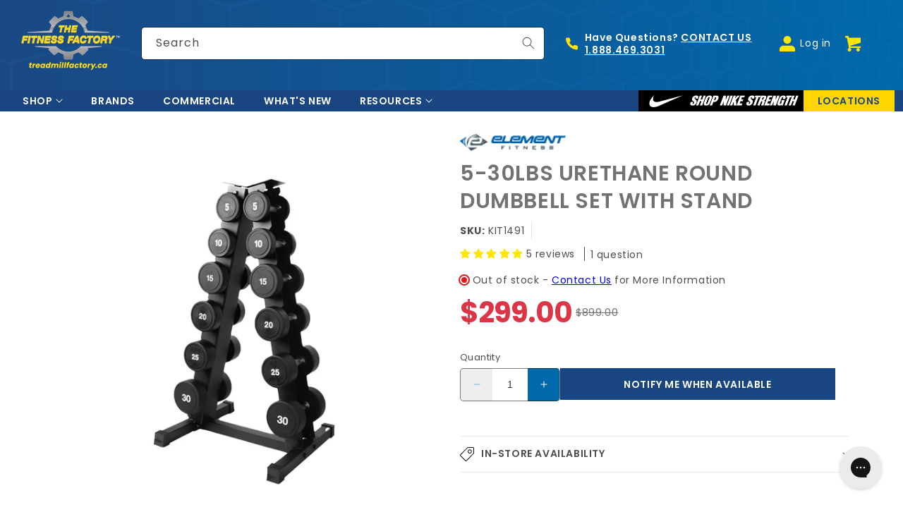

--- FILE ---
content_type: text/css
request_url: https://treadmillfactory.ca/cdn/shop/t/99/assets/tmf-custom.css?v=149905805193034064291769017501
body_size: 7674
content:
a[data-collection=nike-strength] span{content:url(/cdn/shop/files/Nike_Strength-ShopNavButton-DT_w.png);height:30.2px;position:relative}a[data-collection=nike-strength]{background:#000!important;color:#fff!important}a[data-collection=nike-strength] svg{fill:#fff}#Details-menu-drawer-submenu-shop-link-nike-strength,.menu-drawer .list-menu li:nth-last-child(3) #Details-menu-drawer-menu-item-4{align-items:center;background:#000;display:flex;justify-content:space-between;margin-top:-2px}[aria-controls=childlink-nike-strength-mobile-top],.menu-drawer .list-menu li:nth-last-child(3) #Details-menu-drawer-menu-item-4 summary{content:url(/cdn/shop/files/Nike_Strength-ShopNavButton-Text_w.png);height:60px;margin-left:auto;object-fit:contain;object-position:right;position:relative;width:100%}#Details-menu-drawer-submenu-shop-link-nike-strength:after,.menu-drawer .list-menu li:nth-last-child(3) #Details-menu-drawer-menu-item-4:after{background:url(/cdn/shop/files/Nike_Strength-ShopNavButton-Swoosh_w.png);background-position:center;background-repeat:no-repeat;background-size:contain;content:"";height:36px;object-fit:contain;pointer-events:none;position:absolute;left:70px;width:60px}.header__inline-menu>.list-menu>li:nth-last-child(3){margin-left:auto}.menu-drawer .list-menu li:nth-last-child(3) a.menu-drawer__menu-item{color:#3d3d3d}.header__inline-menu>.list-menu>li:nth-last-child(3) a{content:url(/cdn/shop/files/Nike_Strength-RightNavButton_w.png);height:30.2px;padding:0}.header__inline-menu>.list-menu>li:nth-last-child(2){margin-left:unset!important}.block_banners{display:flex;flex-wrap:wrap;justify-content:space-between;margin:0 auto}.block_banners figure{align-items:center;display:flex;flex-wrap:wrap;justify-content:center;margin:0;position:relative;width:100%}@media screen and (min-width: 768px){.block_banners figure.block_100{width:100%}.block_banners figure.block_50{width:calc(50% - .5rem)}.block_banners figure.block_33{width:calc(100% / 3 - .75rem)}.block_banners figure.block_25{width:calc(25% - .5rem)}}.block_banners p{font-size:20px;font-weight:600;line-height:1;margin:0 0 .5rem;padding-bottom:.5rem;text-transform:uppercase;width:100%}.block_banners img,.block_banners video{display:block;height:100%;object-fit:cover;object-position:left;width:100%}.block_banners .bstack_dt{display:none}@media screen and (min-width: 768px){.block_banners .bstack_dt{display:block}}.block_banners .bstack_mb{display:block}@media screen and (min-width: 768px){.block_banners .bstack_mb{display:none}}.block_banners a{display:block;height:100%;width:100%}@media screen and (min-width: 768px){.block_banners a img{transition:.3s ease all}.block_banners a:hover img{transform:scale(.95)}}.block_banners img.bstack_overlay{height:unset;max-height:100%;object-fit:contain;position:absolute;width:unset}details[open].menu-opening>.menu-drawer__submenu-inner li:last-child>a{background:0 0;color:unset}.product__media-icon,.thumbnail__badge{align-items:flex-end;pointer-events:none}.land_pages_eo{margin:0 auto;padding:24px 12px;max-width:var(--max)}.land_pages_eo section{border-top:1px solid #f3f4f6;margin:0 auto;padding:40px 0;max-width:1200px}.land_pages_eo h2{font-size:22px;margin-bottom:12px;width:100%}.hp-showcase_block li a,.hp-showcase_block li:first-of-type img.showcase_img,.land_pages_eo img,.mb_vid-banner img.img_mb,.mb_vid-banner video.img_mb{display:block}#bcpo.bcpo .selector-wrapper .bcpo-label label{padding:0}.mb_vid-banner img.img_mb,.mb_vid-banner video.img_mb{display:block}@media screen and (min-width: 992px){.mb_vid-banner img.img_mb,.mb_vid-banner video.img_mb{display:none}}.mb_vid-banner img.img_dt,.mb_vid-banner video.img_dt{display:none}@media screen and (min-width: 992px){.mb_vid-banner img.img_dt,.mb_vid-banner video.img_dt{display:block}}.mb_vid-banner .banner_cta{font-size:14px;font-weight:600;margin:0;padding:6px 20px;position:absolute;bottom:0;text-align:center;text-transform:uppercase;width:100%}@media screen and (min-width: 992px){.mb_vid-banner .banner_cta{display:none}}.land_pages_eo .lps_links a,.land_pages_eo .lps_links a.lps_blacklink,.land_pages_eo .lps_trio article p a,.land_pages_eo a.lps_blacklink{display:inline-block;padding:12px 16px;font-weight:600;text-decoration:none}.land_pages_eo .lps_links{display:flex}.land_pages_eo .lps_links a{border:1px solid #121212;border-radius:12px;color:#121212;font-size:12px;margin-right:12px}.land_pages_eo .lps_links a.lps_blacklink,.land_pages_eo a.lps_blacklink{background:#121212;border:1px solid #121212;border-radius:12px;color:#fff!important;font-size:12px}.land_pages_eo ul.lps_checks{list-style:none;margin:8px 0 14px;padding:0}.land_pages_eo ul.lps_checks li{padding-left:26px;position:relative;margin:6px 0}.land_pages_eo ul.lps_checks li:before{color:#059669;content:"\2713";font-weight:700;position:absolute;left:0}.land_pages_eo .lps_overview{border-top:none}.land_pages_eo .lps_overview h2{font-size:28px}.land_pages_eo .lps_overview p{font-size:16px;line-height:1.5}.land_pages_eo .lps_overview ul{display:flex;flex-wrap:wrap;list-style:none;padding:0}.land_pages_eo .lps_overview li{background:#f3f4f6;border:1px solid #e5e7eb;border-radius:100px;font-size:12px;margin:0 8px 8px 0;padding:6px 12px}.land_pages_eo .lps_trio figure{border:1px solid #e5e7eb;border-radius:16px;margin:0 0 20px;width:100%}.land_pages_eo .lps_trio img{border-radius:16px 16px 0 0}.land_pages_eo .lps_trio article{padding:16px}.land_pages_eo .lps_duo h3,.land_pages_eo .lps_trio h3{font-size:20px;margin:12px 0 8px}#king-linked-options-section,.land_pages_eo .lps_arealist p,.land_pages_eo .lps_trio p,.product-specs_table img,.staff_box img{width:100%}.land_pages_eo .lps_trio article p a{border:1px solid #121212;border-radius:12px;color:#121212}.land_pages_eo .lps_duo figure{border:1px solid #e5e7eb;border-radius:16px;margin:0 0 20px;padding:16px;width:100%}.land_pages_eo .lps_arealist ul{margin:0;padding-left:2rem}.land_pages_eo .lps_faq figure{border:1px solid #e5e7eb;border-radius:12px;margin:10px 0 0}.land_pages_eo .lps_faq h3{cursor:pointer;font-size:14px;padding:14px 16px}.land_pages_eo .lps_faq article{max-height:0;margin:0;overflow:hidden;padding:0 16px;position:relative;transition:.3s}.land_pages_eo .lps_navlinks figure{margin:0 0 20px}.land_pages_eo .lps_navlinks p{font-size:20px;font-weight:600;line-height:1;margin:12px 0 8px}a.jdgm-ask-question-btn.jdgm-ask-question-btn,a.jdgm-write-rev-link.jdgm-write-rev-link{border-width:1px;font-size:1.4rem;font-weight:600;text-transform:uppercase}div.snize #snize-search-results-grid-mode li.snize-banner{min-height:67vw}@media screen and (min-width: 500px){div.snize #snize-search-results-grid-mode li.snize-banner{min-height:60vw}}@media screen and (min-width: 768px){div.snize #snize-search-results-grid-mode li.snize-banner{min-height:54.5vw}.category-banner article.cb-3{flex-wrap:nowrap}}@media screen and (min-width: 821px){div.snize #snize-search-results-grid-mode li.snize-banner{min-height:38vw}}@media screen and (min-width: 1024px){div.snize #snize-search-results-grid-mode li.snize-banner{min-height:27vw}.product-specs_table{float:right;margin:4rem 0;position:sticky;top:180px}}@media screen and (min-width: 1640px){div.snize #snize-search-results-grid-mode li.snize-banner{min-height:428px}}.product-specs_table{background:#fff;font-size:14px;z-index:1}.cat_banners .catb_categories a,.cat_banners a,.cb_content ul.cb_checklist li,.mb_vid-banner,.staff_box article,.top_picks_wrapper .top_picks_block .pl_block-media,add-on-items{position:relative}.collection__title .title:not(:only-child),.product-specs_table .table-wrapper{margin-bottom:1rem}.product-specs_table table{background:0 0;border:1px solid #ccc;box-shadow:none;padding:0}.blog_post_faq article,.blog_post_faq h3{border-right:1px solid rgba(0,0,0,.2);border-left:1px solid rgba(0,0,0,.2)}.hero-img,.product-specs_table td,.product-specs_table th{background:0 0}.product-specs_table table tr{border-bottom:1px solid #ccc;display:flex}.product-specs_table table tr:last-of-type{border-bottom:none}.product-specs_table table th{border:none;font-size:16px;line-height:1.3;padding:10px 15px;text-align:left;text-transform:uppercase;width:100%}.product-specs_table table td{border:none;line-height:1.3;padding:10px 15px;width:50%}.product-specs_table table td:first-of-type{border-right:1px solid #ccc;font-weight:600;width:50%}.product-specs_table table td ul{font-size:13px;font-weight:400;margin:0;padding:0 0 0 1.5rem}.product-specs_table table td li{margin-bottom:5px}.product-specs_table table td li:last-of-type{margin-bottom:0}.product-specs_table table td.full{border:none;width:100%}.cat_banners a,.cat_banners img{background:#fff;border-radius:20px}.product-specs_table table a{color:rgba(var(--color-foreground),.75);display:block!important;text-decoration:none;text-transform:uppercase;transition:.3s}.product-specs_table table a:hover,.shipping-rates .inner-rates span{color:rgba(var(--color-foreground),.75)!important}.card__buttons,.cart__dynamic-checkout-buttons,.city_header a:after,.flxcalculator-plugin-snippet br,.hp-showcase_block li img.showcase_img,.hp-showcase_block li:first-of-type img.showcase_norm_img,.mb_vid-banner img.img_dt,.mb_vid-banner video.img_dt,.product-breadcrumbs,.product-specs_table table a:after,.shipping-rates .inner-rates s,.vue_popup p{display:none}.product-specs_table table a span{transition:padding .3s}.product-specs_table table a:hover span{padding-left:.5rem}.cat_banners{background:#eee;padding:20px 0 32px;width:100%}.cat_banners section,.top_picks_wrapper .top_picks_block{display:flex;margin:0 auto;overflow-x:auto;width:calc(100% - 64px);max-width:1640px}.cat_banners a{flex-shrink:0;margin-right:16px;transition:.3s;width:35vw}.cat_banners a:last-of-type{margin-right:0}.banner-links a:hover,.cat_banners a:hover,.category-banner article a:hover,.top_picks_wrapper .top_picks_block a:hover{transform:scale(.95)}.cat_banners img{display:block;width:100%}.cat_banners p{font-size:20px;font-weight:600;margin:20px auto;padding-left:32px;max-width:1640px}.cat_banners p:first-of-type,.collection_box figure:nth-of-type(2) h3:first-of-type{margin-top:0}.cat_banners .catb_categories p{background:linear-gradient(0deg,#000,transparent);border-radius:0 0 20px 20px;color:#fff;font-size:16px;font-weight:400;line-height:1;margin:0;padding:40px 8px 10px;position:absolute;bottom:0;left:0;width:100%}.cat_banners .catb_brands img{object-fit:contain;max-height:88px}.cat_banners .catb_products a{text-decoration:none}.cat_banners .catb_products img{border-radius:20px 20px 0 0;margin-bottom:0}.cat_banners .catb_products article,.top_picks_wrapper .top_picks_block article{background:#fff;border-radius:0 0 20px 20px;padding:20px 10px}.cat_banners .catb_products p,.top_picks_wrapper .top_picks_block h3{color:#888;font-size:14px;font-weight:400;line-height:1;margin:0 0 16px;padding:0}.cat_banners .catb_products p.catb_price{color:#dc3545;font-size:18px;font-weight:600;margin-bottom:0}.cat_banners .catb_products p.catb_price span,.top_picks_wrapper .top_picks_block .pl_block-price p span{color:#888;text-decoration:line-through}@media screen and (max-width: 499px){.price--on-sale .price__sale .latest-price{margin-bottom:1rem}}.product.grid{justify-content:center}a.mb_vid-banner_fulllink{display:block;text-decoration:none;width:100%}.mb_vid-banner{align-items:center;display:flex;flex-direction:column-reverse;justify-content:center;margin:0 auto;width:100%;max-width:1574px}.mb_vid-banner .mb_vid-gradients{display:none;width:100%;max-width:1574px}.mb_vid-banner article{line-height:1.2;padding:10%;position:absolute;bottom:0;text-shadow:5px 5px 10px rgba(0,0,0,.5);width:100%;z-index:2}.mb_vid-banner article img{display:block;min-height:unset;margin-bottom:2rem;width:80%}.mb_vid-banner article h2{color:unset;display:block;font-size:10vw;font-weight:600;line-height:1;margin-bottom:1rem}.mb_vid-banner article a,.mb_vid-banner article p.mav_link{background:#ffd500;color:#194681;display:inline-block;font-size:20px;font-weight:600;margin:0;padding:.5rem 5rem;text-decoration:none;text-shadow:none;text-transform:uppercase;width:unset}.mb_vid-banner article p{font-weight:600;margin:2rem 0}.mb_vid-banner article ul{font-size:14px;font-weight:600;list-style:none;padding-left:2.5rem}.mb_vid-banner article li{padding-bottom:1rem;position:relative}.mb_vid-banner article li:before{content:"\2022";font-size:20px;line-height:1.2;position:absolute;left:-16px}.mb_vid-banner img.main_banner_display,.mb_vid-banner video.main_banner_display{height:500px;object-fit:cover;width:100%;max-width:1574px}@media screen and (max-width: 991px){.mb_vid-banner article:before{content:"";height:50px;position:absolute;top:-50px;left:0;width:100%}.mb_vid-banner img.img_abs{height:100%;object-fit:cover;position:absolute;top:0;width:100%}}.mb_vid-banner iframe{display:block;width:100%;max-width:1574px}.hp-showcase_block{margin:30px auto;padding:0 10px;max-width:1640px}.hp-showcase_block h2{font-size:24px;font-weight:700;line-height:1;margin-bottom:2rem;text-transform:uppercase}.hp-showcase_block ul{list-style:none;margin:0;padding:0}.hp-showcase_block li{max-height:300px;margin-bottom:1rem;overflow:hidden;position:relative}.hp-showcase_block li:after{background:linear-gradient(0,#000,transparent);content:"";height:50px;position:absolute;bottom:0;width:100%}.hp-showcase_block li.hp_no_gradient:after{content:none}.banner-links img,.hp-showcase_block li img{display:block;width:100%}.hp-showcase_block li article{color:#fff;padding:1.5rem 3rem;position:absolute;bottom:0;text-transform:uppercase;z-index:1}.hp-showcase_block li h3{font-size:5vw;font-weight:700;line-height:1;margin:0;text-shadow:2px 2px 5px #000}.hp-showcase_block li h4{background:#ffd500;color:#194681;display:inline-block;font-size:1.4rem;margin:2rem 0 .85rem;padding:1rem 3rem}.hp-showcase_block li p{font-size:5vw;font-style:italic;font-weight:300;line-height:1;margin:0;text-shadow:2px 2px 5px #00000080}@media only screen and (min-width: 992px){.hp-showcase_block{margin:65px auto;padding:0 30px}.hp-showcase_block ul{display:flex;flex-wrap:wrap;gap:1rem;position:relative}.hp-showcase_block li{float:left;height:300px;max-height:unset;margin-bottom:0;overflow:hidden;width:calc(50% - .5rem)}.hp-showcase_block li:first-of-type{height:calc(600px + 1rem)}.hp-showcase_block li:nth-of-type(3){margin-right:0;position:absolute;top:calc(300px + 1rem);right:0}.hp-showcase_block li img{height:100%;object-fit:cover;position:absolute}.hp-showcase_block li h3,.hp-showcase_block li p{font-size:2.5vw}}@media only screen and (min-width: 1440px){.hp-showcase_block li h3,.hp-showcase_block li p{font-size:24px}}.hp-showcase_block li.hp_no_gradient h3,.hp-showcase_block li.hp_no_gradient p{text-shadow:none}.top_picks_wrapper{padding:0 0 32px;width:100%}.top_picks_wrapper h2{font-size:20px;font-weight:600;margin:0 auto 20px;padding-left:32px;max-width:1640px}.top_picks_wrapper .top_picks_block a{background:#fff;border-radius:20px;color:unset;flex-shrink:0;margin-right:16px;position:relative;text-decoration:none;transition:.3s;width:35vw}.top_picks_wrapper .top_picks_block img{background:#fff;border-radius:20px 20px 0 0;display:block;height:100%;margin-bottom:0;position:relative;transition:.3s;width:100%}.top_picks_wrapper .top_picks_block a:hover img.pl_block-firstimage{opacity:0;z-index:-1}.top_picks_wrapper .top_picks_block img.pl_block-secondimage{opacity:0;position:absolute;top:0;z-index:-1}.top_picks_wrapper .top_picks_block a:hover img.pl_block-secondimage{opacity:1;z-index:1}.top_picks_wrapper .top_picks_block .pl_block-badges{height:100%;position:absolute;top:0;left:0;width:100%;z-index:1}.top_picks_wrapper .top_picks_block .pl_block-badges span{color:#fff;font-size:1.2rem;font-weight:500;letter-spacing:.1rem;line-height:1;padding:.75rem 1.3rem;position:absolute}.top_picks_wrapper .top_picks_block .pl_block-badges .pl_block-freeshipping{background:#194681;top:0;left:0}.top_picks_wrapper .top_picks_block .pl_block-badges .pl_block-outofstock{background:#dc3545;right:0;bottom:0}.collection__description>*,.collection_box figure,.featured_article ul li p,.top_picks_wrapper .top_picks_block p.pl_block-vendor,div.group_row figure,variant-radios .product-form__input{margin:0}.top_picks_wrapper .top_picks_block .pl_block-price p{color:#dc3545;font-size:18px;font-weight:600;line-height:1;margin-bottom:0}.js .menu-drawer__submenu .title-holder p,.summary__title p,p.cart__empty-text,p.drawer__heading{line-height:calc(1 + .3/max(1,var(--font-heading-scale)))}#bcpo.bcpo .bcpo-label>label{padding:20px 0}.bcpo-title,.bcpo-value{font-weight:600}.bcpo-xs .bcpo-color-parent.bcpo-disabled:before,.bcpo-xs .bcpo-front-button-label.bcpo-disabled:before,.bcpo-xs .bcpo-image-parent.bcpo-disabled:before{width:2px!important}#bcpo .bcpo-xs .bcpo-color-parent label.bcpo-disabled,#bcpo .bcpo-xs .bcpo-image-parent label.bcpo-disabled,#bcpo .bcpo-xs.bcpo-buttons .bcpo-front-button-label.bcpo-disabled{opacity:.4!important}#bcpo .bcpo-xs .bcpo-front-button-label.bcpo-disabled:before,#bcpo .bcpo-xs .bcpo-image-parent.bcpo-disabled:before{background:#838383}#bcpo .bcpo-xs .bcpo-front-button-label.bcpo-disabled:after,#bcpo .bcpo-xs .bcpo-image-parent.bcpo-disabled:after{content:none!important}.blog_post_content img,.blog_post_content video{display:block;margin:6rem 0;width:100%}.blog_post_content p img{display:inline-block;margin:0;width:unset}.blog_post_content article{max-width:1000px}.blog_post_content article img{margin:0 4rem 0 0;width:unset}.blog_post_content figure{background:#194681;color:#fff;position:relative;margin:6rem 0}.blog_post_content figure img,.blog_post_content figure video{background:#fff;margin:0}.blog_post_content figure article{padding:1rem 2rem 3rem}.blog_post_content figure article a{color:#fff!important}.blog_post_content figure article ul li:before{background-color:#fff}@media only screen and (min-width: 1024px){.top_picks_wrapper h2{padding-left:64px}.top_picks_wrapper .top_picks_block{justify-content:space-between;overflow-x:visible;padding:0 64px;width:100%;max-width:1640px}.top_picks_wrapper .top_picks_block a,.top_picks_wrapper .top_picks_block.pl_5 a{width:calc(20% - 12px)}.top_picks_wrapper .top_picks_block.pl_1 a{width:calc(100% - 12px)}.top_picks_wrapper .top_picks_block.pl_2 a{width:calc(50% - 12px)}.top_picks_wrapper .top_picks_block.pl_3 a{width:calc(100% / 3 - 12px)}.top_picks_wrapper .top_picks_block.pl_4 a{width:calc(25% - 12px)}.blog_post_content figure{align-items:center;display:flex}.blog_post_content figure img,.blog_post_content figure video{width:50%;height:calc(100% - 15rem);object-fit:cover;position:absolute;right:0}.blog_post_content figure article{width:50%;padding:7.5rem 6rem}.blog_post_content section{display:flex;justify-content:space-between}.blog_post_content section article{width:calc(50% - 2rem)}}.blog_post_faq{display:none;margin-top:6rem}.blog_post_faq h3{align-items:center;border-top:1px solid rgba(0,0,0,.2);cursor:pointer;display:flex;font-size:14px;font-weight:700;padding:2rem;position:relative}.blog_post_faq h3:first-of-type{border-radius:10px 10px 0 0}.blog_post_faq h3:after{content:"+";font-size:24px;font-weight:400;position:absolute;right:2rem}.blog_post_faq h3.active:after{content:"-"}.blog_post_faq article{max-height:0;margin:0;overflow:hidden;padding:0 2rem;position:relative;transition:.3s}.blog_post_faq article:last-of-type{border-bottom:1px solid rgba(0,0,0,.2);border-radius:0 0 10px 10px}.bl_bx,.product__description-left table{border:1px solid #19468177;padding:20px}.cb_content{margin:20px auto 50px;padding:0 1rem 2rem;max-width:1680px}.cb_content h2{font-size:24px;font-weight:700}.cb_content h3,.value-prop p strong{font-size:14px;font-weight:700}.cb_content ul.cb_checklist{list-style:none}.cb_content ul.cb_checklist li:before{content:"\2714";position:absolute;left:-20px}.cb_content hr{margin:4rem 0}@media screen and (max-width: 767px){#gorgias-chat-container #chat-button{bottom:75px!important}}.product__description-left table{border-radius:1rem;box-shadow:none;display:block}.collection.loading .loading-overlay,.featured_article img,.header-contact a:last-of-type,.product__description-left table tbody,p.noQTYinCart.active{display:block}.product__description-left table tr{border-top:1px solid #12121211;display:flex}.product__description-left table tr:first-of-type{border-top:none}.product__description-left table th{border:none;padding:4rem 0 2rem;text-align:left;width:100%}.product__description-left table tr:first-of-type th{padding:2rem 0}.product__description-left table td{border:none;padding:1rem 0;max-width:60%}.product__description-left table td:first-of-type{text-align:left}.product__description-left table td:last-of-type{text-align:right;margin-left:auto}.product__description-left h2{color:#194681;font-size:32px;margin:4rem 0 2rem}.bl_bx{border-radius:1rem}.featured_sect{border:1px solid #19468177;border-radius:1rem;display:flex;flex-wrap:wrap;gap:2rem;justify-content:space-between;padding:20px}.featured_article,.featured_icons{margin:80px auto;padding:40px}.featured_sect figure{margin:0;width:100%}.featured_sect figure img{border-radius:10px;display:block;object-fit:cover;width:100%}.featured_sect figure h3{border-bottom:2px solid #194681;color:#194681;font-size:24px;font-weight:700;padding:2rem 0}.featured_icons{background:#121212;border-radius:1rem;color:#fff}.featured_icons h2{color:#ffd500;font-size:40px;font-weight:700;margin:0 0 2rem;text-transform:uppercase}.featured_icons h3{font-size:30px}.featured_icons article{display:flex;flex-wrap:wrap;gap:3rem;margin:40px 0}.featured_icons img{border-radius:.5rem;height:50px}.featured_article article{margin-top:4rem}.featured_article h2{margin:0 0 2rem;width:100%}.featured_article ul{display:flex;flex-wrap:wrap;gap:4rem;list-style:none;margin:40px 0;padding:0}.featured_article ul li img{width:100px}.featured_article ul li h3{color:#194681;font-size:24px;font-weight:400;margin:1rem 0;text-transform:uppercase}.product-media-modal__toggle{background:0 0;border:none;height:100%;top:0;right:0;width:100%}.product-media-modal__toggle .icon{border:1px solid rgba(18,18,18,.5);border-radius:50%;position:absolute;top:2rem;right:2rem;padding:4px;width:3rem}.bodysolid-header h2,.bowflex_page h2,.element h2,.grey_desc h2,.h-product h2,.ix_desc h2,.nordic h2,.oct h2,.proform_product h2,.sole_product h2,.vf-product h2,.vision h2,.xm h2{color:unset}.product__description-holder .el-product table{border-radius:0;display:table;padding:0}.product__description-holder .el-product table tbody{display:table-row-group}.product__description-holder .el-product table tr{display:table-row;padding:0}.product__description-holder .el-product table td,.product__description-holder .el-product table tr:first-of-type th{padding:15px}.out_of_stock_red{align-items:center;background:#dc3545;color:#fff;display:flex;font-size:1.4rem;font-weight:600;height:45px;justify-content:center;text-align:center;text-transform:uppercase}.product-form__input.product-form__quantity{flex:unset}.product-form__buttons{align-items:center;display:flex;gap:20px}#notify{width:calc(100% - 160px)}#notify a:after,.product-form__submit:after{box-shadow:none}.quantity__button:first-child{background:#ddd!important;border-radius:5px 0 0 5px}.quantity__button:first-child svg path{fill:#0069aa}.quantity__button:last-child{background:#0069aa!important;border-radius:0 5px 5px 0}.quantity__button:last-child svg path{fill:#fff}#gorgias-chat-container #chat-button{z-index:10}@media (min-width: 821px) and (max-width: 1999px){div.snize li.snize-banner{width:26%!important;min-width:unset!important}}@media screen and (min-width: 1200px){div.snize li.snize-banner{width:23%!important;min-width:unset!important}}div.snize li.snize-banner img{border:2px solid #dee2e6;margin-bottom:3.5rem;object-fit:cover;object-position:left}.snize-banner a:before{background:#ffd500;content:"View Collection";display:inline-block;font-size:12px;font-weight:600;line-height:2;position:absolute;bottom:1rem;text-align:center;text-transform:uppercase;width:calc(100% - 5px)}@media screen and (min-width: 821px){div.snize li.snize-banner img{height:300px;margin-bottom:3.25rem}.snize-banner a:before{bottom:1.5rem;width:100%}}.snize-banner a:after{color:#333;display:block;text-transform:uppercase}@media screen and (max-width: 820px){div.snize #snize-search-results-grid-mode li.snize-banner img{margin-bottom:0}div.snize li.snize-banner{padding-bottom:50px;margin-bottom:15px}.snize-banner a:after{font-size:12px}}.snize-banner[data-id="3640"] a:after,.snize-banner[data-id="3754"] a:after{content:"FREE C10U BIKE PROMO w/ Select Nordictrack Machines"}.snize-banner[data-id="3750"] a:after{content:"Starting at 50\a2  a pound"}.snize-banner[data-id="3752"] a:after{content:"40% Off ALL Cwench Products"}.snize-banner[data-id="3858"] a:after{content:"Shop Weight Plate Storage"}.snize-banner[data-id="3866"] a:after{content:"Shop Weight Plate Sets"}.snize-banner[data-id="3868"] a:after{content:"Shop Premium Flooring Options"}.snize-banner[data-id="3870"] a:after{content:"Shop Kettlebell Storage"}.snize-banner[data-id="4594"] a:after{content:"Shop Rubber Hex Dumbbells"}.product-slider .vertical-nav{max-height:620px}iframe.gorgias-chat-key-1spa6uy{z-index:1}::selection{background:#3367d1;color:#fff}.product__description-holder .grid{margin:0 auto;padding:0 2rem}#filter-holder{display:none!important}.product .about-this-item p.ov_title{font-size:18px;font-weight:600;margin-bottom:1.2rem}p.cart__empty-text{font-size:32px;font-weight:600}p.drawer__heading{font-size:18px;font-weight:600}.totals>p{font-size:calc(var(--font-heading-scale) * 1.6rem);font-weight:600}.summary__title p{font-size:14px;font-weight:600;margin:0}.js .menu-drawer__submenu .title-holder p{font-size:2rem;font-weight:600;letter-spacing:calc(var(--font-heading-scale) * .06rem);margin:0;text-transform:uppercase}img,video{max-width:100%}.hero-img .slick-next,.hero-img .slick-prev{background-color:#00000080!important;border:none;height:80px}.hero-img .slick-prev{left:12px!important}.hero-img .slick-next{right:12px!important}.hero-img .slick-next svg,.hero-img .slick-prev svg{filter:brightness(10)}.hero-img .slick-next:hover,.hero-img .slick-prev:hover{background-color:#00000080!important;border:none!important}.button.homepage-featured-box-btn{height:100%;opacity:0;position:absolute;top:0;left:0;width:100%;z-index:1}.tabs .button#contact-us-tab,.tabs .button#service-department-tab{background-color:#fff;outline:#194681 solid 1px;opacity:.5}#contact-us-tab:hover,#service-department-tab:hover{background-color:#fff;color:rgb(var(--color-button-text))}.tabs .button.active#contact-us-tab,.tabs .button.active#service-department-tab{background-color:rgba(var(--color-button-text),var(--alpha-button-background));color:#fff;opacity:1}.city_header{color:#414141;margin:0 auto;position:relative;max-width:1610px}.city_header .city_banner{height:30vh;max-height:400px;object-position:center;position:relative;width:100%}.city_header .city_banner img{display:block;height:100%;object-fit:cover;object-position:center;width:100%}.city_header h2{color:#fff;font-size:9vw;font-weight:700;margin:0;position:absolute;bottom:0;left:1vh;text-shadow:2px 2px 5px rgba(0,0,0,.5);text-transform:uppercase}.city_header h3{font-size:24px;font-weight:900;margin:1vh 0 2vh;text-transform:uppercase}.pd-table th,div.group_row figure h2{font-size:16px}.city_header p{margin:0 0 .5rem;padding:0}.city_header a{border:none!important;color:#0069aa;display:inline!important}.city_header article{padding:2vh 0}.city_header ul{list-style:none;margin:2rem auto;padding:0 2rem}.city_header li{color:#a2a2a2;list-style:square;margin:1rem 0 0}p.noQTYinCart{background:#de8787;color:#6c1616;display:none;font-weight:600;position:absolute;left:1.5rem;bottom:0;text-align:center;width:calc(100% - 3rem)}div.group_div h2,div.group_div_wide h2{font-weight:700;line-height:1.2}@media (min-width: 768px){div.group_div,div.group_div_wide{display:flex}div.group_div img{object-fit:contain;width:40%}div.group_div article{padding-left:4rem;width:60%}div.group_div_wide img{object-fit:cover;width:50%}div.group_div_wide article{padding-left:4rem;width:50%}div.group_div article li,div.group_div_wide article li{line-height:1.2;margin-bottom:.5rem}div.group_row{display:flex;flex-wrap:wrap;justify-content:space-between}div.group_row img{width:100%}div.group_row.stack_2 figure{width:calc(50% - 1rem)}div.group_row.stack_3 figure{width:calc(100% / 3 - 1rem)}}.pd-table{margin-top:2rem;width:100%}.pd-table tr{border:1px solid #ccc;border-bottom:none;display:flex;width:100%}.pd-table th{padding:0 1.2rem;text-align:left;width:100%}.pd-table td:first-of-type{border-right:1px solid #ccc;width:40%}.pd-table td:last-of-type{width:60%}.value-prop{align-items:flex-start;display:flex;margin-bottom:10px}.value-prop img{margin-right:15px;width:50px}.value-prop article{flex:1}.value-prop p{font-size:12px;margin:0}.value-prop a{color:#000}#notify a{background:#194681;color:#fff}.about-this-item iframe,.about-this-item video{background:#000;cursor:pointer;max-height:500px;width:100%}.flxcalculator-plugin-snippet{display:block;margin:20px 0;position:relative;padding-left:35px}.flxcalculator-plugin-snippet img{display:inline-block;position:absolute;top:0;left:0}.klaviyo-bis-trigger{padding:0}.store-table{display:flex;flex-direction:column}.store-row{display:flex;flex-direction:row;justify-content:space-between;padding:10px}.store-row .store-cell:last-child{justify-content:flex-end}.store-cell{display:flex;flex:1;align-items:center}.phone-icon{margin-right:5px;position:relative;top:3px}@media (max-width: 992px){.header-middle-holder.align_mobile_menu_right{flex-direction:row-reverse}.header-middle-holder.align_mobile_menu_right header-drawer{margin:0 1rem 0 2rem}.header-middle-holder.align_mobile_menu_right .menu-drawer{right:0;left:unset;transform:translate(100%)}.header-middle-holder.align_mobile_menu_right .menu-drawer__menu li{border-bottom:1px solid #3d3d3d;text-align:right}.menu-drawer .list-menu li .menu-drawer__menu-item{color:#3d3d3d;font-size:1.5rem;font-weight:600;padding:2rem 2rem 2rem 4rem;text-transform:uppercase}.header-middle-holder.align_mobile_menu_right .list-menu__item{flex-direction:row-reverse;padding-left:4rem;text-align:right}.header-middle-holder.align_mobile_menu_right .menu-drawer__menu-item>.icon-menu-caret{opacity:.25;transform:translateY(-50%);right:unset;left:2rem}.header-middle-holder.align_mobile_menu_right .menu-drawer__submenu{flex-direction:row-reverse;right:0;left:unset;transform:translate(100%)}.header-middle-holder.align_mobile_menu_right .menu-drawer__submenu .title-holder{text-align:left}.header-middle-holder.align_mobile_menu_right .menu-drawer__submenu .title-holder svg{transform:rotate(180deg)}.menu-drawer .list-menu li:last-child{margin-top:-2px}.menu-drawer .list-menu li:last-child>a{background:rgba(var(--color-button),var(--alpha-button-background));color:rgb(var(--color-button-text));text-decoration:none;margin-top:0}.store-table{margin:0;font-size:1.4rem}.store-row .store-cell{flex:0 0 50%}.store-row .store-cell:first-child{flex:0 0 100%}.store-row .store-cell:last-child{justify-content:unset}.store-row{flex-direction:column;align-items:flex-start;padding:10px;flex-flow:wrap}.store-cell{flex:1;padding:5px}.phone-icon{margin-right:5px;position:relative;top:3px}}@media screen and (max-width: 749px){.collection .grid__item:only-child{flex:0 0 100%;max-width:100%}}.collection .loading-overlay{top:0;right:0;bottom:0;left:0;display:none;width:100%;padding:0 1.5rem;opacity:.75}.collection .loading-overlay .loading-overlay__spinner{width:2rem}@media screen and (min-width: 750px){header-drawer .shop-child-1{width:calc(40rem - 46px)!important}header-drawer .shop-child-2{width:calc(40rem - 92px)!important}.facet-filters-form-holder,.product-grid-holder{border-bottom:1px solid rgba(var(--color-borders),1)}.product-grid-holder{border-top:1px solid rgba(var(--color-borders),1);padding-bottom:var(--grid-desktop-horizontal-spacing-doubled);padding-top:var(--grid-desktop-horizontal-spacing-halfed)}.facet-filters-form-holder{padding-bottom:var(--grid-desktop-horizontal-spacing-halfed)}.product-grid-holder.template-search--empty{padding-top:var(--grid-desktop-horizontal-spacing-doubled)}.collection .loading-overlay{padding-left:5rem;padding-right:5rem}}.product-grid-holder.template-search--empty{padding-top:var(--grid-desktop-horizontal-spacing);padding-bottom:var(--grid-desktop-horizontal-spacing)}.product-grid-holder.template-search{border-top:0!important}#product-grid-wrapper{padding-bottom:var(--grid-desktop-horizontal-spacing-doubled)}.collection--empty .title-wrapper{margin-top:10rem;margin-bottom:15rem}@media screen and (max-width: 992px){.hero-img .mobile-tab{bottom:-93.78px}.hero-img .slick-track{padding-bottom:93.78px}.collection .slider.slider--tablet{margin-bottom:1.5rem}.collection .slider--tablet.product-grid{scroll-padding-left:1.5rem}}.collection__title.title-wrapper{margin-bottom:2.5rem}img.collection-banner{display:block;margin:0 auto;width:100%;max-width:1650px}.category-banner{font-family:Poppins,sans-serif;margin:0 auto 10px;max-width:1650px}.category-banner:first-of-type{margin-top:30px}.category-banner article{display:flex;flex-wrap:nowrap;margin:0 10px}@media screen and (min-width: 1024px){.cat_banners section{justify-content:space-between;overflow-x:visible;padding:0 64px;width:100%;max-width:1640px}.cat_banners img{margin-bottom:0}.cat_banners p{padding-left:64px}.cat_banners a{margin-right:0;overflow:hidden;width:100%}.cat_banners .catb_2 a{max-height:220px;width:calc(50% - 12px)}.cat_banners .catb_3 a{max-height:220px;width:calc(100% / 3 - 12px)}.cat_banners .catb_4 a{max-height:190px;width:calc(25% - 12px)}.cat_banners .catb_5 a{width:calc(20% - 12px)}.cat_banners .catb_6 a{width:calc(100% / 6 - 12px)}.cat_banners .catb_7 a{width:calc(100% / 7 - 12px)}.cat_banners .catb_4.ab_all_img a{height:270px;max-height:unset}.cat_banners .catb_categories a img.pos_ab{height:100%;object-fit:cover;object-position:bottom;position:absolute}.cat_banners .catb_categories a img.pos_ab_c{height:100%;object-fit:cover;object-position:center;position:absolute}.city_header{display:flex;padding:0 2rem}.city_header .city_banner{height:50vh;width:60%}.city_header h2{font-size:5vh;left:2vh}.city_header h3{font-size:30px}.city_header article{padding:2vh 2vw;width:40%}.category-banner article{flex-wrap:nowrap}.category-banner article a{width:calc(100% - 20px)}}.category-banner article.cb-half{flex-wrap:wrap!important}.category-banner article a{display:block;margin:10px;outline:#e6e6e6 solid 2px!important;position:relative;-webkit-transition:.3s;-moz-transition:.3s;-o-transition:.3s;transition:.3s;width:calc(100% - 20px)}.category-banner article img{height:100%;object-fit:cover;width:100%}.category-banner article p{color:#666;font-weight:500;margin:0;position:absolute;bottom:5px;text-align:center;width:100%}.category-banner article.cb-4 a,.category-banner article.cb-6 a,.category-banner article.cb-half a{width:calc(50% - 20px)}@media screen and (min-width: 768px){.category-banner article.cb-3 a,.category-banner article.cb-4 a{width:calc(100% - 20px)}.category-banner article.cb-6 a{width:calc(33% - 20px)}}.category-banner article.cb-half a:last-of-type{width:calc(100% - 20px)}.category-banner article h2{color:#666;margin:0;position:absolute;bottom:10px;text-align:center;width:100%;font-size:1.4rem;font-weight:400;padding:0}@media screen and (min-width: 1440px){.category-banner article.cb-4 p{font-size:18px;bottom:10px}}@media screen and (max-width: 600px){.category-banner article{flex-wrap:wrap}.category-banner article.cb-4 a{width:50%;margin:0;outline:unset!important;border:1px solid #e6e6e6}.category-banner article p{font-size:14px;line-height:1}}.category-banner article p.white{color:#fff}.category-banner article p.redlabel{background:#ff2100;color:#fff;padding:7px 20px;top:0;right:0;bottom:unset;width:auto}.category-full-banner img{display:block;margin:0 18px 10px;width:calc(100% - 36px)}@media screen and (min-width: 768px){.category-banner article.cb-half a{width:calc(25% - 20px)}.category-banner article.cb-half a:last-of-type{display:flex;width:calc(50% - 20px)}.category-banner article.cb-half a:last-of-type img{object-fit:cover;object-position:top;position:absolute;width:100%}.category-banner article.cb-3 p,.category-banner article.cb-half p{font-size:18px;bottom:10px}.category-full-banner img{width:calc(100% - 44px)}}@media screen and (min-width: 1024px){.category-full-banner img{width:calc(100% - 36px)}}@media screen and (min-width: 1600px){.category-banner article{margin:0 -5px}.category-full-banner img{margin:0 4px 20px;width:calc(100% - 8px)}}.banner-vidlink{display:flex;margin:2px;max-width:1650px}.banner-vidlink a{width:calc((100% / 3) + (100% / 3))}.banner-vidlink img{border:1px solid #ccc;display:block;width:100%}.banner-links article,.banner-vidlink article{overflow:hidden;max-height:0}.banner-vidlink iframe{width:calc(100% / 3)}.banner-links a{display:block;position:relative;text-align:center;width:100%}@media screen and (min-width: 1024px){.banner-vidlink{margin:0 auto}.banner-links{display:flex;justify-content:space-between;margin:0 auto}.banner-links a{font-size:24px;-webkit-transition:.3s;-moz-transition:.3s;-o-transition:.3s;transition:.3s}}.collection_box{margin:20px auto 50px;padding:0 1rem 2rem;position:relative;max-width:1680px}.collection_box.closed{height:fit-content;max-height:16rem;overflow:hidden;position:relative}.collection_box.closed:before{background-image:linear-gradient(#fff0 40%,#fff 90%);content:"";top:0;right:0;bottom:0;left:0;pointer-events:none;position:absolute}.collection_box h2{font-size:24px;font-weight:900;margin:0 0 25px}.collection_box h3{font-size:16px;font-weight:700;margin-top:50px}.collection_box p{margin:18px 0}.collection_box #showButton{background:0 0;border:none;cursor:pointer;padding:0;position:absolute;bottom:0}.collection_box #showButton:hover{text-decoration:underline}.staff_box{margin:50px auto;padding:0 15px;max-width:1650px!important}.staff_box article h2{background:#fff;color:#000;font-size:46px;font-weight:900;text-align:center;text-transform:uppercase}.staff_box figure{margin:0 0 4rem}.staff_box h3{color:#000;font-size:24px;font-weight:700;line-height:1;margin:3rem 0 .5rem}@media screen and (min-width: 992px){.land_pages_eo,.land_pages_eo section{padding:24px 16px}.land_pages_eo h2{font-size:32px}.land_pages_eo .lps_links a,.land_pages_eo .lps_links a.lps_blacklink,.land_pages_eo .lps_overview li,.land_pages_eo a.lps_blacklink{font-size:14px}.land_pages_eo .lps_overview{align-items:center;display:flex;justify-content:space-between}.land_pages_eo .lps_overview img{text-align:center;width:calc(48% - 84px)}.land_pages_eo .lps_overview article{width:52%}.land_pages_eo .lps_overview h2{font-size:46px}.land_pages_eo .lps_overview p{font-size:18px}.land_pages_eo .lps_duo,.land_pages_eo .lps_trio,.staff_box{display:flex;flex-wrap:wrap;justify-content:space-between}.land_pages_eo .lps_trio figure{margin:0;width:calc(100% / 3 - 15px)}.land_pages_eo .lps_duo figure{margin:0;width:calc(50% - 15px)}.land_pages_eo .lps_arealist{align-items:center;display:flex;flex-wrap:wrap}.land_pages_eo .lps_arealist ul{margin:14px 0;width:50%}.cb_content,.collection_box,.land_pages_eo .lps_navlinks{display:flex;justify-content:space-between}.land_pages_eo .lps_navlinks figure{margin:0;width:calc(100% / 3 - 20px)}.mb_vid-banner .mb_vid-gradients{display:block;height:100%;position:absolute;top:0;z-index:1}.mb_vid-banner .mb_vid-gradients:before{content:"";height:100%;position:absolute;left:0;width:40%}.mb_vid-banner .mb_vid-gradients:after{content:"";height:100%;position:absolute;right:0;width:25%}.mb_vid-banner article{position:absolute;bottom:unset;width:90%;max-width:1574px}.mb_vid-banner article h2{font-size:60px;margin-bottom:0}.mb_vid-banner img.main_banner_display,.mb_vid-banner video.main_banner_display{min-height:550px;max-height:700px;object-fit:cover}.mb_vid-banner img.img_mb,.mb_vid-banner video.img_mb{display:none}.mb_vid-banner img.img_dt,.mb_vid-banner video.img_dt{display:block}.cb_content figure,.collection_box figure{width:calc(50% - 50px)}.featured_article ul li,.featured_sect figure{width:calc(50% - 2rem)}.featured_sect.fs3 figure{width:calc(100% / 3 - 2rem)}.featured_sect.fs4 figure{width:calc(25% - 2rem)}.featured_sect.fs5 figure{width:calc(20% - 2rem)}.featured_article{align-items:flex-start;display:flex;flex-direction:row-reverse}.featured_article img{width:40%}.featured_article article{margin-top:0;padding-right:4rem;width:60%}.product--medium:not(.product--no-media) .product__media-wrapper,.product--small:not(.product--no-media) .product__info-wrapper{max-width:45%;width:calc(50% - var(--grid-desktop-horizontal-spacing) / 2)}.hero-img .slick-prev{left:33px!important}.hero-img .slick-next{right:33px!important}.hero-img .tab-area.page-width{position:relative;left:unset;transform:none}.tab-area .grid .grid-item{padding:2rem}.hero-img{min-height:530px}.hero-img .slick-slider:not(.vertical-nav) .slick-slide{height:40vw!important;min-height:400px;max-height:530px}.collection__title--desktop-slider .title{margin-bottom:2.5rem}.collection__title.title-wrapper--self-padded-tablet-down{padding:0 5rem}.collection--full-width slider-component:not(.slider-component-desktop){padding:0 1.5rem;max-width:none}.staff_box article h2{padding:30px;position:absolute;bottom:0;left:0}.staff_box figure{width:calc(50% - 20px)}.staff_box h3:first-of-type{margin-top:0}}.staff_box p{line-height:1.5;margin:0 0 1rem}.staff_box p span{display:block;text-align:right;width:100%}#snize-search-results-grid-mode,#snize_results{min-height:3000px}.full-banner-section,.full_banner-section{min-height:450px}.hp-showcase_block{min-height:850px}.hp-collections_block{min-height:664px;margin:30px auto}.hp-collections_block li{min-height:200px}.announcement-bar-section{top:0}@media screen and (min-width: 769px){#snize-search-results-grid-mode,#snize_results{min-height:1400px}.full-banner-section,.full_banner-section{min-height:500px}.hp-showcase_block{min-height:610px}.hp-collections_block{min-height:300px;margin:65px auto}.hp-collections_block li{min-height:225px}}
/*# sourceMappingURL=/cdn/shop/t/99/assets/tmf-custom.css.map?v=149905805193034064291769017501 */


--- FILE ---
content_type: text/css
request_url: https://treadmillfactory.ca/cdn/shop/t/99/assets/section-footer.css?v=135628272830134084211763501986
body_size: 901
content:
.footer{border-top:.1rem solid rgba(var(--color-foreground),.08)}.footer:not(.color-background-1){border-top:none}.footer__content-top{display:flex;flex-direction:column}.footer__content-bottom{border-top:solid .1rem rgba(var(--color-foreground),.08);padding:1.2rem;color:#fff;background:#194681}.footer__content-bottom:only-child{border-top:0}.footer__content-bottom-wrapper{display:flex;width:100%}.footer__localization:empty+.footer__column--info{align-items:center}.footer__column{width:100%;align-items:flex-end}.footer__column--info{display:flex;flex-direction:column;justify-content:center;align-items:center;padding-left:2rem;padding-right:2rem}.footer-block:only-child:last-child{text-align:center;max-width:76rem;margin:0 auto}.footer-block:empty,.social-icons{display:none}.footer-block--newsletter:only-child{margin-top:0}@media screen and (max-width:749px){.footer .grid{display:block}.footer-block.grid__item{padding:0;margin:4rem 0;width:100%}.footer-block.grid__item:first-child{margin-top:0}.footer__content-top{padding-bottom:3rem;padding-left:calc(4rem / var(--font-body-scale));padding-right:calc(4rem / var(--font-body-scale))}.footer__content-bottom{flex-wrap:wrap;padding-top:0;padding-left:0;padding-right:0;row-gap:1.5rem}.footer__content-bottom-wrapper{flex-wrap:wrap;row-gap:1.5rem;justify-content:center}.footer__localization:empty+.footer__column{padding-top:1.5rem}.footer-block.footer-block--menu:only-child{text-align:left}}@media screen and (min-width:750px){.footer__content-top .grid{row-gap:6rem;margin-bottom:0}.footer__column--info{padding-left:0;padding-right:0;align-items:flex-end}.footer-block{display:block;margin-top:0;margin-bottom:3rem}.footer-block--newsletter{flex-wrap:nowrap;justify-content:center}.footer-block__newsletter:not(:only-child){text-align:left;margin-right:auto}.footer-block__newsletter:not(:only-child) .footer__newsletter{justify-content:flex-start;margin:0}.footer-block__newsletter:not(:only-child) .newsletter-form__message--success{left:auto}.footer__follow-on-shop{margin-bottom:.4rem}.footer__follow-on-shop:first-child:not(:last-child){justify-content:flex-start;margin-right:auto;text-align:left}.footer__follow-on-shop:not(:first-child):not(:last-child){justify-content:flex-end;text-align:right}}.footer-block__heading{margin-bottom:0;margin-top:0;font-size:calc(var(--font-heading-scale) * 1.6rem);color:#fff}.footer-block__heading.h2{font-size:1.4rem;margin-bottom:1rem;text-transform:uppercase}.footer-block__heading.rte{font-size:14px;line-height:20px}.social-icons-mobile{display:block}.footer-info{order:unset}.footer__blocks-wrapper.menu-list{display:grid;grid-template-columns:1fr;grid-row-gap:0px;grid-column-gap:20px;padding-top:20px;order:unset}.footer-block--newsletter{display:flex;align-items:flex-start;gap:1rem;flex-direction:column;order:unset}.footer-block--newsletter:empty,.footer__list-social:empty{display:none}.footer__follow-on-shop{display:flex;text-align:center}.footer-block-image.center,.footer__content-bottom-wrapper--center,.footer__list-social.list-social:only-child{justify-content:center}.footer-block__newsletter{text-align:center;flex-grow:1}.footer-block__newsletter .footer-block__heading{font-size:1.2rem;color:#fff;text-transform:none;font-weight:300;text-align:left;line-height:normal}.newsletter-form__field-wrapper{margin-bottom:3rem}.newsletter-form__field-wrapper input[type=email]{border-top-right-radius:0;border-bottom-right-radius:0;border-right:0}.footer__localization{display:flex;flex-direction:row;justify-content:center;align-content:center;flex-wrap:wrap;padding:1rem 1rem 0}.footer__localization:empty,.footer__payment{display:none}.footer__localization h2{margin:1rem 1rem .5rem;color:rgba(var(--color-foreground),.75)}@media screen and (max-width:992px){.footer__localization noscript{width:100%}}.footer__copyright{text-align:center}@keyframes appear-down{0%{opacity:0;margin-top:-1rem}100%{opacity:1;margin-top:0}}footer input{color:rgba(var(--color-foreground),.75)!important}.footer-block__details-content{margin-bottom:4rem}.footer-block__details-content .list-menu__item{font-size:14px;padding:.5rem 0}.footer__payment--mobile{display:block}@media screen and (min-width:992px){.footer-block--newsletter{order:2}.footer-info{order:3}.footer__payment,.social-icons{display:block}.social-icons-mobile{display:none}.footer__blocks-wrapper.menu-list{order:1;display:grid;grid-template-columns:repeat(2,1fr);grid-row-gap:0px;grid-column-gap:0px;padding-top:0}h2.footer-block__heading{font-size:1.6rem}.footer__content-top{padding-bottom:5rem;display:grid;grid-template-columns:1.5fr 1fr 1fr;column-gap:44px}.footer-block__heading{font-size:calc(var(--font-heading-scale) * 1.8rem)}.footer__payment--mobile{display:none}.footer-block__details-content .list-menu__item{font-size:14px}}.copyright__content a,.footer-block__details-content .list-menu__item--link{color:#fff}.footer-block__details-content .list-menu__item--active{transition:text-decoration-thickness var(--duration-short) ease;color:rgb(var(--color-button))}.footer-block-image{display:flex}.footer-block-image.left{justify-content:flex-start}.footer-block-image.right{justify-content:flex-end}@media screen and (max-width:749px){.footer-block--newsletter{display:flex;flex-direction:column;flex:1 1 100%;align-items:center;gap:3rem}.footer-block__newsletter,.footer__follow-on-shop,.footer__list-social.list-social{display:flex;justify-content:center}.footer-block__newsletter{flex-direction:column}.footer-block-image,.footer-block-image.center,.footer-block-image.left,.footer-block-image.right{justify-content:center}}.footer-block__image-wrapper{box-shadow:var(--media-shadow-horizontal-offset) var(--media-shadow-vertical-offset) var(--media-shadow-blur-radius) rgba(var(--color-shadow),var(--media-shadow-opacity));margin-bottom:max(calc(2rem + var(--media-shadow-vertical-offset) * var(--media-shadow-visible)),2rem);overflow:hidden!important}.footer-block__image-wrapper img{display:block;height:auto;max-width:100%}.footer-block__brand-info{text-align:left}.footer-block__brand-info .rte p,.footer-block__brand-info .rte p a{color:#fff;font-size:14px}.footer-block:only-child .footer-block__brand-info{text-align:center}.footer-block:only-child>.footer-block__brand-info>.footer-block__image-wrapper{margin-left:auto;margin-right:auto}.footer-block-image>img,.footer-block__brand-info>img{height:auto}.footer-block:only-child .footer-block__brand-info .footer__list-social.list-social{justify-content:center}.footer-block__brand-info .footer__list-social.list-social{justify-content:flex-start;margin-left:-1.3rem;margin-right:-1.3rem}.footer-block__details-content .placeholder-svg{max-width:20rem}.copyright__content{font-size:1.1rem}.copyright__content a{color:currentColor;text-decoration:none}.policies{display:inline}.policies li{display:inline-flex;justify-content:center;align-items:center}.policies li::before{content:'\00B7';padding:0 .8rem}.policies li a{padding:.6rem 0;display:block}@media screen and (min-width:750px){.footer-block__newsletter+.footer__list-social{margin-top:0}.footer__localization{padding:.4rem 0;justify-content:flex-start}.footer__localization h2{margin:1rem 0 0}.footer__payment{margin-top:1.5rem}.footer__content-bottom-wrapper:not(.footer__content-bottom-wrapper--center) .footer__copyright{text-align:right}.footer-block__details-content{margin-bottom:0}.footer-block__details-content>li,.footer-block__details-content>p,.policies li a{padding:0}.footer-block:only-child li{display:inline}.footer-block__details-content>li:not(:last-child){margin-right:1.5rem}.copyright__content a:hover,.footer-block__details-content .list-menu__item--link:hover{color:#fff}.footer-block__details-content .list-menu__item--active:hover{color:rgb(var(--color-button))}.footer-block__details-content .list-menu__item--link{display:inline-block;font-size:1.2rem}.footer-block__details-content>:first-child .list-menu__item--link{padding-top:0}}@keyframes animateLocalization{0%{opacity:0;transform:translateY(0)}100%{opacity:1;transform:translateY(-1rem)}}@supports not (inset:10px){@media screen and (max-width:749px){.footer .grid{margin-left:0}}@media screen and (min-width:750px){.footer__content-top .grid{margin-left:-3rem}.footer__content-top .grid__item{padding-left:3rem}}}

--- FILE ---
content_type: text/javascript
request_url: https://treadmillfactory.ca/cdn/shop/t/99/assets/details-disclosure.js?v=37644468840949078141763502271
body_size: 15
content:
class DetailsDisclosure extends HTMLElement{constructor(){super(),this.mainDetailsToggle=this.querySelector("details"),this.mainDetailsToggleSubMenu=this.mainDetailsToggle.querySelector(".header__submenu"),this.content=this.mainDetailsToggle.querySelector("summary").nextElementSibling,this.mainDetailsToggle.addEventListener("focusout",this.onFocusOut.bind(this)),this.mainDetailsToggle.addEventListener("toggle",this.onToggle.bind(this)),["mouseenter","focus"].forEach(e=>{this.mainDetailsToggle.addEventListener(e,()=>{this.mainDetailsToggle.setAttribute("open",!0)},!1)}),["mouseleave","blur"].forEach(e=>{this.mainDetailsToggle.addEventListener(e,()=>{this.mainDetailsToggle.removeAttribute("open")},!1)})}onFocusOut(){setTimeout(()=>{this.contains(document.activeElement)||this.close()})}onToggle(){this.animations||(this.animations=this.content.getAnimations()),this.mainDetailsToggle.hasAttribute("open")?this.animations.forEach(e=>e.play()):this.animations.forEach(e=>e.cancel())}close(){this.mainDetailsToggle.removeAttribute("open"),this.mainDetailsToggle.querySelector("summary").setAttribute("aria-expanded",!1)}}customElements.define("details-disclosure",DetailsDisclosure);class HeaderMenu extends DetailsDisclosure{constructor(){super(),this.header=document.querySelector(".header-wrapper"),this.megaMenuLeft=this.querySelector(".megamenu-left"),this.megaMenuLeft&&(this.megaMenuLeftLinks=this.megaMenuLeft.querySelectorAll(".header__menu-item"),this.megaMenuLeftLinks.length&&this.megaMenuLeftLinks.forEach(e=>{e.addEventListener("mouseover",this.showMenu.bind(this))}))}showMenu(e){var t=e.target.closest("a.header__menu-item").dataset.collection,i=document.querySelectorAll(".grid-panel");i.length&&i.forEach(e=>e.classList.add("d-none"));var s=document.querySelector('.grid-panel[data-collection="'+t+'"]');s&&s.classList.remove("d-none")}onToggle(){this.header&&(this.header.preventHide=this.mainDetailsToggle.open,""===document.documentElement.style.getPropertyValue("--header-bottom-position-desktop")&&document.documentElement.style.setProperty("--header-bottom-position-desktop",`${Math.floor(this.header.getBoundingClientRect().bottom)}px`))}}customElements.define("header-menu",HeaderMenu);

--- FILE ---
content_type: text/javascript; charset=utf-8
request_url: https://treadmillfactory.ca/products/5-30lbs-urethane-round-dumbbell-set-with-stand.js
body_size: 565
content:
{"id":8034805973154,"title":"5-30LBS URETHANE ROUND DUMBBELL SET WITH STAND","handle":"5-30lbs-urethane-round-dumbbell-set-with-stand","description":"","published_at":"2023-09-05T12:51:55-04:00","created_at":"2023-09-05T12:51:55-04:00","vendor":"Element Fitness","type":"Weights","tags":["5-30lbs","Bundles","Clearance","Dumbbell Sets","Dumbbells","Kit","Round","Round Dumbbells"],"price":29900,"price_min":29900,"price_max":29900,"available":false,"price_varies":false,"compare_at_price":89900,"compare_at_price_min":89900,"compare_at_price_max":89900,"compare_at_price_varies":false,"variants":[{"id":43661218578594,"title":"Default Title","option1":"Default Title","option2":null,"option3":null,"sku":"KIT1491","requires_shipping":true,"taxable":true,"featured_image":null,"available":false,"name":"5-30LBS URETHANE ROUND DUMBBELL SET WITH STAND","public_title":null,"options":["Default Title"],"price":29900,"weight":110042,"compare_at_price":89900,"inventory_management":"shopify","barcode":"","quantity_rule":{"min":1,"max":null,"increment":1},"quantity_price_breaks":[],"requires_selling_plan":false,"selling_plan_allocations":[]}],"images":["\/\/cdn.shopify.com\/s\/files\/1\/0529\/7687\/7730\/files\/NEW-THUMBNAILS-1.png?v=1717511197","\/\/cdn.shopify.com\/s\/files\/1\/0529\/7687\/7730\/files\/NEW-THUMBNAILS.png?v=1717511044","\/\/cdn.shopify.com\/s\/files\/1\/0529\/7687\/7730\/files\/main2.jpg?v=1717511436","\/\/cdn.shopify.com\/s\/files\/1\/0529\/7687\/7730\/files\/NEW-THUMBNAILS-2.png?v=1717511429","\/\/cdn.shopify.com\/s\/files\/1\/0529\/7687\/7730\/files\/main4.jpg?v=1717511436","\/\/cdn.shopify.com\/s\/files\/1\/0529\/7687\/7730\/files\/5-30LBS-URETHANE-ROUND-DUMBBELL-SET-WITH-STAND-NEW-PHOTOS-2.png?v=1717426310","\/\/cdn.shopify.com\/s\/files\/1\/0529\/7687\/7730\/files\/5-30LBS-URETHANE-ROUND-DUMBBELL-SET-WITH-STAND-NEW-PHOTOS.png?v=1717426309","\/\/cdn.shopify.com\/s\/files\/1\/0529\/7687\/7730\/files\/5-30LBS-URETHANE-ROUND-DUMBBELL-SET-WITH-STAND-NEW-PHOTOS-3.png?v=1717426310","\/\/cdn.shopify.com\/s\/files\/1\/0529\/7687\/7730\/files\/DB_girl.jpg?v=1717511436","\/\/cdn.shopify.com\/s\/files\/1\/0529\/7687\/7730\/files\/DB_girl-2.jpg?v=1717511436","\/\/cdn.shopify.com\/s\/files\/1\/0529\/7687\/7730\/files\/main5.jpg?v=1717511436"],"featured_image":"\/\/cdn.shopify.com\/s\/files\/1\/0529\/7687\/7730\/files\/NEW-THUMBNAILS-1.png?v=1717511197","options":[{"name":"Title","position":1,"values":["Default Title"]}],"url":"\/products\/5-30lbs-urethane-round-dumbbell-set-with-stand","media":[{"alt":null,"id":30934424879266,"position":1,"preview_image":{"aspect_ratio":1.0,"height":1080,"width":1080,"src":"https:\/\/cdn.shopify.com\/s\/files\/1\/0529\/7687\/7730\/files\/NEW-THUMBNAILS-1.png?v=1717511197"},"aspect_ratio":1.0,"height":1080,"media_type":"image","src":"https:\/\/cdn.shopify.com\/s\/files\/1\/0529\/7687\/7730\/files\/NEW-THUMBNAILS-1.png?v=1717511197","width":1080},{"alt":null,"id":30934415114402,"position":2,"preview_image":{"aspect_ratio":1.0,"height":1080,"width":1080,"src":"https:\/\/cdn.shopify.com\/s\/files\/1\/0529\/7687\/7730\/files\/NEW-THUMBNAILS.png?v=1717511044"},"aspect_ratio":1.0,"height":1080,"media_type":"image","src":"https:\/\/cdn.shopify.com\/s\/files\/1\/0529\/7687\/7730\/files\/NEW-THUMBNAILS.png?v=1717511044","width":1080},{"alt":null,"id":28689625645218,"position":3,"preview_image":{"aspect_ratio":1.0,"height":1000,"width":1000,"src":"https:\/\/cdn.shopify.com\/s\/files\/1\/0529\/7687\/7730\/files\/main2.jpg?v=1717511436"},"aspect_ratio":1.0,"height":1000,"media_type":"image","src":"https:\/\/cdn.shopify.com\/s\/files\/1\/0529\/7687\/7730\/files\/main2.jpg?v=1717511436","width":1000},{"alt":null,"id":30934441853090,"position":4,"preview_image":{"aspect_ratio":1.0,"height":1080,"width":1080,"src":"https:\/\/cdn.shopify.com\/s\/files\/1\/0529\/7687\/7730\/files\/NEW-THUMBNAILS-2.png?v=1717511429"},"aspect_ratio":1.0,"height":1080,"media_type":"image","src":"https:\/\/cdn.shopify.com\/s\/files\/1\/0529\/7687\/7730\/files\/NEW-THUMBNAILS-2.png?v=1717511429","width":1080},{"alt":null,"id":28689625710754,"position":5,"preview_image":{"aspect_ratio":1.0,"height":1000,"width":1000,"src":"https:\/\/cdn.shopify.com\/s\/files\/1\/0529\/7687\/7730\/files\/main4.jpg?v=1717511436"},"aspect_ratio":1.0,"height":1000,"media_type":"image","src":"https:\/\/cdn.shopify.com\/s\/files\/1\/0529\/7687\/7730\/files\/main4.jpg?v=1717511436","width":1000},{"alt":null,"id":30929941659810,"position":6,"preview_image":{"aspect_ratio":1.0,"height":1080,"width":1080,"src":"https:\/\/cdn.shopify.com\/s\/files\/1\/0529\/7687\/7730\/files\/5-30LBS-URETHANE-ROUND-DUMBBELL-SET-WITH-STAND-NEW-PHOTOS-2.png?v=1717426310"},"aspect_ratio":1.0,"height":1080,"media_type":"image","src":"https:\/\/cdn.shopify.com\/s\/files\/1\/0529\/7687\/7730\/files\/5-30LBS-URETHANE-ROUND-DUMBBELL-SET-WITH-STAND-NEW-PHOTOS-2.png?v=1717426310","width":1080},{"alt":null,"id":30929941594274,"position":7,"preview_image":{"aspect_ratio":1.0,"height":1080,"width":1080,"src":"https:\/\/cdn.shopify.com\/s\/files\/1\/0529\/7687\/7730\/files\/5-30LBS-URETHANE-ROUND-DUMBBELL-SET-WITH-STAND-NEW-PHOTOS.png?v=1717426309"},"aspect_ratio":1.0,"height":1080,"media_type":"image","src":"https:\/\/cdn.shopify.com\/s\/files\/1\/0529\/7687\/7730\/files\/5-30LBS-URETHANE-ROUND-DUMBBELL-SET-WITH-STAND-NEW-PHOTOS.png?v=1717426309","width":1080},{"alt":null,"id":30929941627042,"position":8,"preview_image":{"aspect_ratio":1.0,"height":1080,"width":1080,"src":"https:\/\/cdn.shopify.com\/s\/files\/1\/0529\/7687\/7730\/files\/5-30LBS-URETHANE-ROUND-DUMBBELL-SET-WITH-STAND-NEW-PHOTOS-3.png?v=1717426310"},"aspect_ratio":1.0,"height":1080,"media_type":"image","src":"https:\/\/cdn.shopify.com\/s\/files\/1\/0529\/7687\/7730\/files\/5-30LBS-URETHANE-ROUND-DUMBBELL-SET-WITH-STAND-NEW-PHOTOS-3.png?v=1717426310","width":1080},{"alt":null,"id":28702267965602,"position":9,"preview_image":{"aspect_ratio":1.0,"height":1000,"width":1000,"src":"https:\/\/cdn.shopify.com\/s\/files\/1\/0529\/7687\/7730\/files\/DB_girl.jpg?v=1717511436"},"aspect_ratio":1.0,"height":1000,"media_type":"image","src":"https:\/\/cdn.shopify.com\/s\/files\/1\/0529\/7687\/7730\/files\/DB_girl.jpg?v=1717511436","width":1000},{"alt":null,"id":28702267998370,"position":10,"preview_image":{"aspect_ratio":1.0,"height":1000,"width":1000,"src":"https:\/\/cdn.shopify.com\/s\/files\/1\/0529\/7687\/7730\/files\/DB_girl-2.jpg?v=1717511436"},"aspect_ratio":1.0,"height":1000,"media_type":"image","src":"https:\/\/cdn.shopify.com\/s\/files\/1\/0529\/7687\/7730\/files\/DB_girl-2.jpg?v=1717511436","width":1000},{"alt":null,"id":28689625743522,"position":11,"preview_image":{"aspect_ratio":1.0,"height":1000,"width":1000,"src":"https:\/\/cdn.shopify.com\/s\/files\/1\/0529\/7687\/7730\/files\/main5.jpg?v=1717511436"},"aspect_ratio":1.0,"height":1000,"media_type":"image","src":"https:\/\/cdn.shopify.com\/s\/files\/1\/0529\/7687\/7730\/files\/main5.jpg?v=1717511436","width":1000}],"requires_selling_plan":false,"selling_plan_groups":[]}

--- FILE ---
content_type: application/javascript; charset=utf-8
request_url: https://searchanise-ef84.kxcdn.com/templates.8G1h2F7p1x.js
body_size: 11853
content:
Searchanise=window.Searchanise||{};Searchanise.templates={Platform:'shopify',StoreName:'The Treadmill Factory',PersonalizationEnabled:'N',AutocompleteLayout:'multicolumn_new',AutocompleteStyle:'ITEMS_MULTICOLUMN_LIGHT_NEW',AutocompleteDescriptionStrings:0,AutocompleteCategoriesCount:4,AutocompletePagesCount:0,AutocompleteItemCount:5,AutocompleteProductAttributeName:'vendor',AutocompleteShowMoreLink:'Y',AutocompleteIsMulticolumn:'Y',AutocompleteTemplate:'<div class="snize-ac-results-content"><div class="snize-results-html" style="cursor:auto;" id="snize-ac-results-html-container"></div><div class="snize-ac-results-columns"><div class="snize-ac-results-column"><ul class="snize-ac-results-list" id="snize-ac-items-container-1"></ul><ul class="snize-ac-results-list" id="snize-ac-items-container-2"></ul><ul class="snize-ac-results-list" id="snize-ac-items-container-3"></ul><ul class="snize-ac-results-list snize-view-all-container"></ul></div><div class="snize-ac-results-column"><ul class="snize-ac-results-multicolumn-list" id="snize-ac-items-container-4"></ul></div></div></div>',AutocompleteMobileTemplate:'<div class="snize-ac-results-content"><div class="snize-mobile-top-panel"><div class="snize-close-button"><button type="button" class="snize-close-button-arrow"></button></div><form action="#" style="margin: 0px"><div class="snize-search"><input id="snize-mobile-search-input" autocomplete="off" class="snize-input-style snize-mobile-input-style"></div><div class="snize-clear-button-container"><button type="button" class="snize-clear-button" style="visibility: hidden"></button></div></form></div><ul class="snize-ac-results-list" id="snize-ac-items-container-1"></ul><ul class="snize-ac-results-list" id="snize-ac-items-container-2"></ul><ul class="snize-ac-results-list" id="snize-ac-items-container-3"></ul><ul id="snize-ac-items-container-4"></ul><div class="snize-results-html" style="cursor:auto;" id="snize-ac-results-html-container"></div><div class="snize-close-area" id="snize-ac-close-area"></div></div>',AutocompleteItem:'<li class="snize-product ${product_classes}" data-original-product-id="${original_product_id}" id="snize-ac-product-${product_id}"><a href="${autocomplete_link}" class="snize-item" draggable="false"><div class="snize-thumbnail"><img src="${image_link}" class="snize-item-image ${additional_image_classes}" alt="${autocomplete_image_alt}"></div><span class="snize-title">${title}</span><span class="snize-description">${description}</span>${autocomplete_product_code_html}${autocomplete_product_attribute_html}${autocomplete_prices_html}${reviews_html}<div class="snize-labels-wrapper">${autocomplete_in_stock_status_html}${autocomplete_product_discount_label}${autocomplete_product_tag_label}${autocomplete_product_custom_label}</div></a></li>',AutocompleteMobileItem:'<li class="snize-product ${product_classes}" data-original-product-id="${original_product_id}" id="snize-ac-product-${product_id}"><a href="${autocomplete_link}" class="snize-item"><div class="snize-thumbnail"><img src="${image_link}" class="snize-item-image ${additional_image_classes}" alt="${autocomplete_image_alt}"></div><div class="snize-product-info"><span class="snize-title">${title}</span><span class="snize-description">${description}</span>${autocomplete_product_code_html}${autocomplete_product_attribute_html}<div class="snize-ac-prices-container">${autocomplete_prices_html}</div><div class="snize-labels-wrapper">${autocomplete_in_stock_status_html}${autocomplete_product_discount_label}${autocomplete_product_tag_label}${autocomplete_product_custom_label}</div>${reviews_html}</div></a></li>',AutocompleteShowInStockStatus:'Y',AutocompleteInStockBackground:'DC3545',ResultsShow:'Y',ResultsStyle:'RESULTS_BIG_PICTURES_NEW',ResultsItemCount:16,ResultsPagesCount:0,ResultsCategoriesCount:12,ResultsShowActionButton:'N',ResultsShowProductCode:'Y',ResultsShowInStockStatus:'Y',ResultsEnableInfiniteScrolling:'Y',ResultsShowPageImages:'N',ResultsProductAttributeName:'vendor',ResultsDescriptionStrings:0,ResultsUseAsNavigation:'templates',SmartNavigationDefaultSorting:'price:asc',SmartNavigationIncludeCategoriesPartInUrl:'N',ShowBestsellingSorting:'Y',ShowDiscountSorting:'Y',ResultsInStockBackground:'DC3545',AutocompleteTagLabels:{"27508":{"label_id":27508,"product_tag":"badge:Free Shipping*","format":"text","type":"text","text":"Free Shipping","bg_color":"194681","text_color":"FFFFFF","image_type":"new","image_url":null,"position":null},"29638":{"label_id":29638,"product_tag":"New","format":"text","type":"text","text":"New","bg_color":"FFD500","text_color":"194681","image_type":"new","image_url":null,"position":null},"2195740":{"label_id":2195740,"product_tag":"Discounted Shipping","format":"text","type":"text","text":"Discounted Shipping","bg_color":"194681","text_color":null,"image_type":null,"image_url":null,"position":null},"2237242":{"label_id":2237242,"product_tag":"Bundles","format":"text","type":"text","text":"Bundle","bg_color":"FFD500","text_color":"194681","image_type":null,"image_url":null,"position":null}},AutocompleteCustomLabels:{"27508":{"label_id":27508,"product_tag":"badge:Free Shipping*","format":"text","type":"text","text":"Free Shipping","bg_color":"194681","text_color":"FFFFFF","image_type":"new","image_url":null,"position":null},"29638":{"label_id":29638,"product_tag":"New","format":"text","type":"text","text":"New","bg_color":"FFD500","text_color":"194681","image_type":"new","image_url":null,"position":null},"2195740":{"label_id":2195740,"product_tag":"Discounted Shipping","format":"text","type":"text","text":"Discounted Shipping","bg_color":"194681","text_color":null,"image_type":null,"image_url":null,"position":null},"2237242":{"label_id":2237242,"product_tag":"Bundles","format":"text","type":"text","text":"Bundle","bg_color":"FFD500","text_color":"194681","image_type":null,"image_url":null,"position":null}},ResultsTagLabels:{"27506":{"label_id":27506,"product_tag":"badge:Free Shipping*","format":"text","type":"text","text":"Free Shipping","bg_color":"194681","text_color":"FFFFFF","image_type":"new","image_url":null,"position":"top-left"},"29614":{"label_id":29614,"product_tag":"New","format":"text","type":"text","text":"New","bg_color":"FFD500","text_color":"194681","image_type":"new","image_url":null,"position":"down-left"},"2195742":{"label_id":2195742,"product_tag":"Discounted Shipping","format":"text","type":"text","text":"Discounted Shipping","bg_color":"194681","text_color":null,"image_type":"new","image_url":null,"position":"top-left"},"2237240":{"label_id":2237240,"product_tag":"Bundles","format":"text","type":"text","text":"Bundle","bg_color":"FFD500","text_color":"194681","image_type":"new","image_url":null,"position":"down-left"}},ResultsCustomLabels:{"27506":{"label_id":27506,"product_tag":"badge:Free Shipping*","format":"text","type":"text","text":"Free Shipping","bg_color":"194681","text_color":"FFFFFF","image_type":"new","image_url":null,"position":"top-left"},"29614":{"label_id":29614,"product_tag":"New","format":"text","type":"text","text":"New","bg_color":"FFD500","text_color":"194681","image_type":"new","image_url":null,"position":"down-left"},"2195742":{"label_id":2195742,"product_tag":"Discounted Shipping","format":"text","type":"text","text":"Discounted Shipping","bg_color":"194681","text_color":null,"image_type":"new","image_url":null,"position":"top-left"},"2237240":{"label_id":2237240,"product_tag":"Bundles","format":"text","type":"text","text":"Bundle","bg_color":"FFD500","text_color":"194681","image_type":"new","image_url":null,"position":"down-left"}},ReviewsShowRating:'Y',ResultsPlatformSortingCategories:{"power-racks":"236892455074","stretching-equipment":"264580825250","weight-lifting-belts":"264581578914","lifting-gloves":"264581677218","bumper-plates":"264582103202","competition-kettlebells":"264582398114","wall-balls":"264582856866","strength-bands":"264583217314","stability-balls":"264584167586","collars-accessories":"264584396962","kettlebells":"264584495266","olympic-bars":"264584691874","foam-rollers":"264584724642","interlocking-gym-flooring":"264584855714","dumbbells-storage":"264585412770","standard-bars":"264586297506","landmine-exercisers":"264586526882","battle-ropes":"264586821794","wobble-boards":"264586920098","sand-bags":"264586952866","medicine-balls-racks":"264586985634","weight-plate-rack":"264587051170","lifting-bar-storage":"264587575458","massage-balls":"264587640994","balance-cushions":"264587804834","climbing-ropes":"264588165282","medicine-balls":"264588361890","hooks-straps":"264588427426","residential":"264588722338","colour-rubber-dumbbells":"264588984482","steel-plates":"264589344930","kettlebell-racks":"264589476002","slam-balls":"264589672610","mini-bands":"264590295202","gym-rings":"264590393506","weighted-vests":"264590819490","default-category":"264591311010","cast-iron-kettlebells":"264593211554","rubber-grip-plates":"264593965218","vinyl-coated":"264594358434","commercial":"264594718882","recovery-wellness-beastie-ball":"264595832994","rig-accessories":"264596062370","element-fitness":"271394013346","assault-fitness":"271394275490","frequency-fitness":"271394341026","nordictrack":"271394406562","vision-fitness":"271394504866","matrix-fitness":"271394635938","xm-fitness":"271394701474","ironax":"271394767010","bodycraft":"271394996386","body-solid":"271395061922","maxx-bench":"271395160226","fit505":"271395356834","jasmine-fitness":"271395389602","beach-body":"271395586210","lebert-fitness":"271395717282","rumbleroller":"271395750050","acuball":"271395782818","bosu":"271395848354","bodyboss":"271395979426","progryp":"271396110498","trx":"271396208802","proform":"271398797474","concept2":"271399616674","easy-motion":"271399649442","endurance":"271399780514","gorilla":"271399813282","helix":"271399846050","horizon-fitness":"271399878818","icon-fitness":"271399944354","pafers":"271400042658","power-plate":"271400108194","schwinn":"271400173730","sole-fitness":"271400239266","spirit-medical":"271400272034","stairmaster":"271400337570","true-fitness":"271400370338","best-fitness":"271400435874","cap-barbell":"271400468642","powerline":"271400501410","reebok":"271400730786","century":"271400861858","crossbell":"271400894626","fat-gripz":"271400960162","hyperice":"271400992930","mio":"271401091234","polar":"271401124002","productive-fitness":"271401156770","stratusphere":"271401222306","the-stick":"271401287842","xd":"271401320610","battle-bar":"271401353378","lock-jaw":"271401418914","cardio":"271402860706","strength-machines":"271402959010","fitness-accessories":"271403024546","strength-conditioning":"271403122850","cardio-treadmills":"271447556258","cardio-exercise-bikes":"271447654562","cardio-indoor-cycles":"271447883938","cardio-ellipticals":"271447982242","cardio-rowing-machines":"271448146082","cardio-steppers":"271448998050","cardio-vibration-machines":"271449325730","cardio-cardio-accessories":"271449424034","strength-machines-racks-cages":"271451390114","strength-machines-racks-cages-full-power-racks":"271451488418","strength-machines-racks-cages-squat-racks-stands":"271451881634","strength-machines-functional-trainers":"271452111010","strength-machines-home-gyms":"271452864674","workout-benches":"271453225122","strength-machines-home-gyms-single-stack-home-gyms":"271453913250","strength-machines-benches-flat-benches":"271454011554","strength-machines-benches-adjustable-benches":"271454142626","strength-conditioning-storage-solutions":"275106365602","strength-conditioning-body-weight":"275107938466","strength-conditioning-chin-up-bars":"275108069538","strength-conditioning-agility-speed":"275108135074","strength-conditioning-functional-training":"275108167842","strength-conditioning-lifting-accessories":"275108233378","strength-conditioning-lifting-bars":"275177865378","strength-conditioning-weight-plates":"275182977186","strength-machines-leverage-machines":"275183468706","strength-machines-upper-body":"275183501474","strength-conditioning-kettlebells-clubs":"275183632546","strength-machines-core-abs-back":"275183698082","strength-machines-lower-body-legs":"275183829154","strength-conditioning-dumbbells":"275183927458","strength-machines-rig-systems":"275183992994","strength-machines-add-ons-cable-attachments":"275184255138","fitness-accessories-storage":"275184484514","fitness-accessories-exercise-balls":"275184550050","fitness-accessories-yoga-pilates":"275184615586","gym-flooring-equipment-mats":"275184713890","fitness-accessories-mma-boxing":"275185467554","fitness-accessories-recovery-wellness":"275185696930","fitness-accessories-strength-toning":"275185828002","fitness-accessories-aerobic-training":"275185959074","fitness-accessories-bands-tubing":"275186122914","fitness-accessories-balance-stability":"275186188450","flooring":"275190546594","whats-new":"278258712738","clmbr":"278481698978","escape":"278493069474","bowflex":"278493167778","tuffstuff":"278493560994","afg":"278522921122","battlebag-mma":"278522953890","dragon-bands":"278523248802","fdd":"278523314338","fight-monkey":"278523445410","freemotion":"278523510946","spidertech":"278524264610","torque-fitness":"278524526754","triggerpoint":"278524592290","xterra-fitness":"278524821666","hip-bands":"278634987682","clearance":"280027103394","hex-rubber-coated":"280279187618","dumbbell-sets":"280279679138","neoprene-dumbbells":"280279711906","round-polyurethane-dumbbells":"280279777442","round-rubber-coated-dumbbells":"280279842978","corefx":"280389877922","steel-clubs-maces":"281669238946","workout-gloves":"281690538146","plyometrics":"281790283938","ladders":"281790316706","sleds-accessories":"281790349474","agility-training":"281790382242","training-bags":"281810862242","bag-stands-sets":"281810993314","training-gear":"281811124386","targets-shields":"281811845282","coaching-accessories":"281816137890","cable-attachments":"281842057378","power-rack-attachments":"281842090146","bench-attachments":"281842122914","home-gym-functional-trainer-add-ons":"281842221218","folding-treadmills":"281843597474","manual-treadmills":"281843794082","non-folding-treadmills":"281843859618","treadmill-accessories":"281843925154","exercise-equipment-mats":"281871483042","bundles":"281872335010","half-rack":"281872466082","massage-sticks":"281872859298","assault-fitness-parts":"282260406434","assault-fitness-classic-bike-parts":"282260439202","assault-fitness-pro-bike-parts":"282260635810","assault-fitness-elite-bike-parts":"282260668578","assault-rower-elite-parts":"282260734114","assault-runner-pro":"282260832418","assault-runner-elite-parts":"282260897954","tut-fitness":"282712834210","virgin-rubber-hex-dumbbells":"282718404770","york-barbell":"282865893538","fitness-accessories-tubing":"283256553634","lifting-bars-test":"283542290594","clearance-fitness-equipment-sale":"283550220450","inertia-wave":"285104865442","commercial-cardio":"285224173730","commercial-selectorized-strength":"285224403106","commercial-plate-loaded-strength":"285224468642","element-fitness-commercial":"285224665250","commercial-rigs-power-racks":"285225255074","selectorized-stations":"285312352418","matrix-fitness-commercial":"285343940770","element-fitness-cobalt-collection":"285641113762","kettlebell-clearance":"285945364642","ankle-wrist-weights":"286022697122","posters":"286022729890","grip-training":"286022762658","jump-ropes":"286056284322","body-bars":"286056546466","aerobic-steps":"286056710306","rig-components":"286447861922","rig-attachments":"286447894690","surface-direct":"286447992994","unstuffed-heavy-bags":"288139575458","stuffed-heavy-bags":"288286965922","mercury-selectorized-stations":"290326184098","cobalt-selectorized-stations":"290326479010","carbon-selectorized-stations":"290326544546","selectorized-functional-trainers":"290326806690","selectorized-multi-gyms":"290326872226","jeremy-picks":"290764062882","promo-collection":"291658465442","benchk":"291969990818","benchk-series-1":"292011835554","benchk-series-2":"292012163234","benchk-series-2-black":"292012196002","benchk-series-2-white":"292012261538","benchk-series-5":"292012294306","benchk-series-5-black":"292012327074","benchk-series-5-white":"292012359842","benchk-series-7":"292012392610","benchk-series-7-black":"292012425378","benchk-series-7-white":"292012458146","benchk-attachments":"292093296802","abmat":"292650811554","shop-matrix":"292704190626","ironax-xc-series":"293147672738","rolls-flooring":"293799395490","attachments-parts":"293816664226","clubs":"293842419874","maces":"293842518178","stepper-machines":"293842682018","revolving-steppers":"293842714786","multi-stack-home-gyms":"293842780322","rubber-gym-flooring":"293847367842","nordictrack-c-series":"294025068706","round-dumbbells":"294026150050","protein-bars":"294050365602","glutamine":"294050398370","creatine":"294050431138","protein-isolate-tubs":"294050463906","supplements":"294050496674","benchk-mounting-tools":"294087262370","x-bike-elite-collection":"294899253410","mirrors":"295607435426","holiday-sales":"295849328802","weights-kettlebells-bars":"297135833250","commercial-multi-gyms":"297993863330","hydration":"298090496162","clearance-weights":"298860019874","black-iron":"299626987682","2-x-2-rubber-flooring":"300404605090","4-x-6-rubber-flooring":"300404768930","foam-interlocking-mats":"300405391522","rubber-flooring-rolls":"300405457058","rubber-flooring-platforms":"300405489826","rubber-flooring-slabs":"300405522594","yoga-mats":"300405555362","equipment-mats":"300405588130","folding-mats":"300405653666","front-drive-ellipticals":"300406079650","rear-drive-ellipticals":"300406112418","center-drive-ellipticals":"300406177954","recumbent-bikes":"300406243490","upright-bikes":"300406276258","air-resistance-bikes":"300406440098","magnetic-resistance-cycles":"300406472866","brake-pad-resistance-cycles":"300406603938","air-resistance-rowers":"300406636706","water-resistance-rowers":"300406669474","magnetic-resistance-rowers":"300406702242","weight-stack-add-ons":"300406931618","cable-attachments-1":"300406964386","complete-functional-trainers":"300407095458","plate-loaded-functional-trainers":"300407160994","standing-leverage-machines":"300407226530","seated-leverage-machines":"300407259298","smith-machines":"300407292066","chest-machines":"300407357602","lat-machines":"300407390370","bicep-tricep-machines":"300407521442","abdominal-machines":"300407554210","back-machines":"300407685282","knee-raise-machines":"300407816354","leg-presses":"300407947426","leg-extension-curl-machines":"300408045730","calf-thigh-machines":"300408144034","glute-hip-machines":"300408209570","free-standing-rigs":"300408275106","wall-mounted-rigs":"300408307874","pilates-accessories":"300408406178","yoga-accessories":"300408438946","filled-hanging-bags":"300419383458","freestanding-heavy-bags":"300419481762","ifit-enabled":"300438126754","touchscreen-included":"300444057762","front-drive-cycles":"300481609890","rear-drive-cycles":"300481642658","plate-loaded":"300972867746","weight-plate-sets":"302340964514","new-weight-sets":"302521680034","suspension-trainers":"304520429730","healthrider":"305009131682","ifit":"305009229986","octane-fitness":"305009328290","tapout":"305009459362","tko":"305009524898","weider":"305009557666","weslo-momentum":"305009590434","rpm":"306813698210","cwench":"306914033826","the-treadmill-factory":"307729006754","quick-order":"308068384930","vue-mirror-promo":"308235894946","in-store-door-crashers":"308405436578","mega-demo-sale":"308425293986","collab":"308678557858","flow-by-element-fitness":"308920123554","vision-strength-selectorized":"309383135394","ifit-pro-cardio":"310442328226","mirror-with-ifit":"310444392610","element-fitness-chromium-series":"310713254050","all-products":"311038935202","ifit-train-cardio":"311652843682","dualcore-flooring":"313360023714","inspire-fitness":"313984221346","mega-fitness":"314754924706","olympic-weight-sets":"314854604962","fs100":"315767160994","fs30":"315865694370","kits":"316272967842","exercise-mats":"316548317346","ifit-subscriptions":"317643063458","mega-fitness-dumbbells":"318229414050","flat-resistance-bands":"318409212066","olympic-weights":"319156355234","fs20":"319192694946","storage-bay-systems":"319979389090","nordictrack-cardio":"319996854434","stall-bars":"320208339106","fs70":"320241598626","pilates-reformers":"321090781346","foam-flooring":"321327136930","solid-color-foam-mats":"321649574050","printed-and-patterned-foam-mats":"321649705122","textured-finish-foam-mats":"321649737890","xir-series":"322490433698","xir-xur":"322688090274","octane-fitness-treadmills":"322688155810","xft-300lbs-sets":"322688221346","proform-c10u-promo":"322703589538","all-in-one-300lbs-sets":"322704310434","xpx-attachments":"322704507042","xft-attachments":"322704638114","inspire-fitness-cardio":"322743664802","inspire-fitness-strength":"322743730338","foam-floor-mats-promo":"322766995618","jasmine-clay-collection":"323061383330","jasmine-desert-collection":"323061448866","nuobells-5-100lbs-collection":"323061874850","workout-bench-bundles":"323063644322","mega-fitness-promo-set":"323064168610","weider-kettlebell-promo":"323064201378","nike-dumbbells":"323159294114","nike-kettlebells":"323159425186","nike-barbells":"323159457954","nike-plates":"323159490722","nike-racks":"323159523490","nike-storage":"323159556258","nike-benches":"323159589026","nike-apparel":"323159720098","nike-strength-pro":"323274211490","nike-strength-grind":"323274244258","nike-strength-hybrid-conditioning":"323340632226","nike-strength-accessories":"323372613794","nike-strength":"323374121122","nike-15kg-barbells":"323374973090","nike-20kg-barbells":"323375005858","nike-curl-bars":"323375038626","nike-hats":"323375923362","nike-dri-fit-tees":"323375956130","nike-crews":"323375988898","nike-hoodies":"323376021666","nike-bundles":"323427893410","boxing-week-2025":"323595403426","nuobell":"323614081186","hyrox":"323858792610","fs65":"324519362722","fs25":"324519493794","fs120":"324946198690","fs150":"324946231458","fs200":"324946296994","nike-attachments":"324983980194","nike-home-gym-sets":"325102600354","nike-barbell-sets":"325102633122","nike-strength-urethane-dumbbells":"325197856930","centr":"325386469538","nautilus":"325462327458"},CategorySortingRule:"platform",ShopifyCurrency:'CAD',ShopifyMarketsSupport:'Y',ShopifyLocales:{"en":{"locale":"en","name":"English","primary":true,"published":true}},ShopifyRegionCatalogs:{"CA":["33209614498"]},HiddenPriceTags:'SEARCHANISE_HIDDEN_PRICE, Hide Price',PriceSource:'from_min_variant',ColorsCSS:'.snize-ac-results .snize-description { color: #9D9D9D; }div.snize-ac-results.snize-ac-results-mobile .snize-description { color: #9D9D9D; }.snize-ac-results span.snize-discounted-price { color: #C1C1C1; }.snize-ac-results .snize-attribute { color: #9D9D9D; }.snize-ac-results .snize-sku { color: #9D9D9D; }div.snize-ac-results button.snize-button { background-color: #323232; }#snize-search-results-grid-mode span.snize-attribute { color: #888888; }#snize-search-results-list-mode span.snize-attribute { color: #888888; }#snize-search-results-grid-mode span.snize-sku { color: #888888; }#snize-search-results-list-mode span.snize-sku { color: #888888; }',CustomCSS:'/*SEARCH RESULTS PAGE*/#filter-holder, .predictive-search {    display: none!important;}/*PRICE SYMBOL*/.snize-product-filters-price-symbol {  display: none;}/* Hide Quick View and Add to Cart buttons by default on product cards */.snize-quick-view-button,.snize-add-to-cart-button {  opacity: 0 !important;  visibility: hidden !important;  transition: opacity 0.3s ease, visibility 0.3s ease;}/* Show buttons when hovering over the product card */.snize-product:hover .snize-quick-view-button,.snize-product:hover .snize-add-to-cart-button {  opacity: 1 !important;  visibility: visible !important;}.snize-quick-view-button {    background-color: #ffd500 !important;}.snize-add-to-cart-button {    background-color: #0069aa !important;}.snize-buttons-top{    top: unset !important;    right: unset !important;    bottom: 0 !important;    left: 0 !important;}/*FILTER BUTTON MOBILE*/#snize_results.snize-mobile-design.snize-new-version.snize-collection-mode div.snize-main-panel {  min-height: unset;}#snize_results.snize-mobile-design.snize-new-version div.snize-main-panel-collection-results-found {  height: 0;}#snize_results.snize-mobile-design.snize-new-version div.snize-main-panel-mobile-filters {  background: #194681;  border-radius: 30px;  height: unset;  justify-content: center;  padding: 1rem 1rem 1rem 0;  width: 150px;}#snize_results.snize-mobile-design.snize-new-version div.snize-main-panel-mobile-filters>a {  color: #fff;  display: block;  font-size: 18px;}#snize_results.snize-mobile-design.snize-new-version div.snize-main-panel-mobile-filters::after {  filter: brightness(0) invert(1);}/*SKU RESULTS*/.snize-ac-results .snize-sku {  display: none;}#snize-search-results-grid-mode span.snize-sku:before {  content: "Sku: ";}#snize-search-results-grid-mode span.snize-sku {  display: none;  font-weight: 400;  position: absolute;    top: unset!important;    right: 1rem;    bottom: 1rem;}@media (min-width: 1024px) { #snize-search-results-grid-mode span.snize-sku {    bottom: 0.5rem;}}/* width */div.snize .snize-filters-sidebar::-webkit-scrollbar, div.snize .snize-filters-sidebar ul.snize-product-filters-list::-webkit-scrollbar {  width: 10px;}/* Track */div.snize .snize-filters-sidebar::-webkit-scrollbar-track, div.snize .snize-filters-sidebar ul.snize-product-filters-list::-webkit-scrollbar-track {  background: #eee;   border-radius: 10px;}/* Handle */div.snize .snize-filters-sidebar::-webkit-scrollbar-thumb, div.snize .snize-filters-sidebar ul.snize-product-filters-list::-webkit-scrollbar-thumb {  background: #ccc;   border-radius: 10px;}/* Handle on hover */div.snize .snize-filters-sidebar::-webkit-scrollbar-thumb:hover, div.snize .snize-filters-sidebar ul.snize-product-filters-list::-webkit-scrollbar-thumb:hover {  background: #aaa; }div.snize div.snize-main-panel-view-mode a.snize-view-mode-icon {    display: none;}#snize-search-results-grid-mode .snize-thumbnail-wrapper {    border: 1px solid #dee2e6;}#snize_results.snize-mobile-design.snize-new-version #snize-search-results-grid-mode span.snize-attribute {    position: absolute;        top: 5px;}#snize_results.snize-mobile-design.snize-new-version #snize-search-results-grid-mode li.snize-product span.snize-title {    margin-top: 34px;}#snize_results.snize-mobile-design.snize-new-version span.snize-reviews {    position: absolute;        top: 22px;}.snize-ac-results ul li {    margin: 0 23px;}#snize_results.snize-mobile-design.snize-new-version #snize-search-results-grid-mode span.snize-thumbnail img {  max-height: unset;}#snize_results.snize-mobile-design.snize-new-version #snize-search-results-grid-mode span.snize-thumbnail {  height: 45vw;}.snize-view-all-container .snize-view-all-link {    background: #ffd700;}.snize-ac-results .snize-view-all-link span {    color: #1d1d1d;}.snize-view-all-link .snize-ac-results-arrow {    filter: brightness(0);}.snize-ac-results .snize-attribute {    position: absolute;        top: 43.5vw;} @media screen and (min-width: 820px) { .snize-ac-results .snize-attribute {        top: 195px;}}.snize-ac-results .snize-reviews {    font-size: 18px;    line-height: 1;    position: absolute;        top: 46vw;    z-index: 1;} @media screen and (min-width: 820px) { .snize-ac-results .snize-reviews {        top: 207px;        left: 0;}}.snize-ac-results.snize-ac-results-mobile .snize-title {    margin-top: 8vw;    margin-bottom: 0;}.snize-ac-results .stars-container {    font-size: 18px;}.snize-ac-results .stars-container::before {    color: unset;    -webkit-text-stroke-width: 1px;    -webkit-text-stroke-color: #ffd700;}.snize-ac-results .stars-container::after {    color: #ffd700;}.snize-ac-results .snize-reviews:empty {    display: block;}.snize-ac-results .snize-reviews:empty::after {    color: #fff;    -webkit-text-stroke-width: 1px;    -webkit-text-stroke-color: #ffd700;    content: \'★★★★★\';    font-size: 18px;    line-height: 1;}.snize-ac-results-multicolumn-list .snize-title {    margin-top: 40px;    margin-bottom: 0;}body .snize-ac-results .snize-ac-results-content .snize-product .snize-price-list {    display: block !important;    margin-top: 4px;}body .snize-ac-results .snize-ac-results-content .snize-product .snize-discounted-price {    display: flex!important;    margin-top: 4px;    margin-left: 0;    position: relative;}body .snize-ac-results .snize-ac-results-content .snize-product .snize-discounted-price:after {    background: #9d9d9d;    content: \'\';    height: 1px;    position: absolute;    bottom: 5px;    width: 50%;}.snize-ac-results .snize-view-all-link {    background: #ffd700;    height: 50px;    margin-top: auto;}/*Input adjustment so they are beside each other*/div.snize .snize-filters-sidebar .snize-price-range input.snize-price-range-input {    width: 72px;}div.snize .snize-filters-sidebar #snize_filters_block_price ul.snize-product-filters-list {    margin-right: 0;    padding-right: 0;}div.snize li.snize-filter-button:not(.snize-clear-all-button) {    background: #ffd500;    border-radius: 2.6rem;    color: #1d1d1d;}div.snize .snize-clear-icon {  filter: brightness(0);}div.snize div.snize-filters-sidebar {    height: calc(100vh - 350px);    overflow-y: scroll;    position: sticky;        top: 250px;}div.snize div.snize-main-panel-controls ul li a span {    display: none;}div.snize-search-results {    padding: 0 32px;}@media screen and (min-width: 1440px) { div.snize div.snize-search-results-main-content>div {    max-width: calc(100% - 248px);}}#snize_results.snize-mobile-design.snize-new-version #snize-search-results-list-mode li.snize-product .snize-button {    display: none;}div.snize:not(.snize-mobile-design) #snize-search-results-grid-mode li.snize-product {    width: 26% !important;    min-width: auto;}@media screen and (min-width: 1200px) { div.snize:not(.snize-mobile-design) #snize-search-results-grid-mode li.snize-product {    width: 23% !important;}}/*Padding on inner scrollbars inside filter section*/div.snize .snize-filters-sidebar ul.snize-product-filters-list {    margin-right: 20px;    padding-right: 10px;}.snize-ac-results {    max-width: unset;}.snize-ac-results-content {    max-width: unset;}.snize-ac-results-multicolumn-list {    max-width: unset;}.snize-ac-results-column:first-child {    width: 17%;}.snize-ac-results-column:nth-child(2) {    width: 81%;}.snize-ac-results .snize-price-list {    color: #dc3545;    font-size: 14px;    font-weight: 700;}.snize-ac-results-multicolumn-list .snize-product {    max-width: 200px;}.snize-ac-results-multicolumn-list .snize-product a {    position: relative;}.snize-ac-results .snize-thumbnail {    border: 1px solid #dee2e6;    height: unset !important;        max-height: unset !important;    width: unset !important;}.snize-ac-results .snize-item-image {    height: 100%;        min-height: 182px;        max-height: 182px;    max-width: 100%;}.snize-ac-results.snize-ac-results-mobile .snize-item-image {    min-height: 40vw;    max-height: 40vw;    min-width: 40vw;}.snize-ac-results .snize-in-stock, .snize-ac-results .snize-pre-order {    display: none;}.snize-ac-results .snize-product-label.snize-product-tag-label {    display: block;    margin: 0;    position: absolute;    top: 0;    left: 0;}.snize-ac-results .snize-out-of-stock {    display: block;    margin: 0;    padding: 2px 8px;    position: absolute;    top: 167px;    right: 5px;}#snize-search-results-grid-mode span.snize-thumbnail {    border: 1px solid #dee2e6;}#snize-search-results-grid-mode div.snize-product-label {    font-size: 1.2rem;    font-weight: 500;    letter-spacing: .1rem;    line-height: 1;    padding: 0.75rem 1.3rem 0.75rem;}#snize-search-results-grid-mode div.snize-product-label.top-left {    top: 0;    left: 0;}#snize-search-results-grid-mode div.snize-product-label.top-right {    top: 0;    right: 0;}#snize-search-results-grid-mode div.snize-product-label.down-left {    top: 0;    right: 0;    bottom: unset;    left: unset;}#snize-search-results-grid-mode span.snize-out-of-stock {    font-size: 1.2rem;    font-weight: 500;    letter-spacing: .1rem;    line-height: 1;    padding: 0.75rem 1.3rem 0.75rem;    top: unset !important;    right: 0;    bottom: 0;}#snize-search-results-grid-mode span.snize-in-stock, #snize-search-results-grid-mode span.snize-pre-order {    display: none;}#snize-search-results-grid-mode li.snize-product .snize-button {    opacity: 1 !important;}#snize-search-results-grid-mode li.snize-product .snize-add-to-cart-button {    width: calc(100% - 20px);}.snize-ac-results.snize-ac-results-mobile .snize-ac-results-content ul.snize-ac-results-list {    display: block;}.snize-ac-results.snize-ac-results-mobile ul {    display: flex;    flex-wrap: wrap;}.snize-ac-results.snize-ac-results-mobile .snize-label {    width: 100%;}.snize-ac-results.snize-ac-results-mobile .snize-product {    width: 50%;}.snize-ac-results.snize-ac-results-mobile .snize-product a {    display: block;}#snize-search-results-grid-mode li.snize-product span.snize-title {    font-size: 14px;    text-transform: uppercase;}#snize-search-results-grid-mode span.snize-attribute {    text-transform: uppercase;}div.snize li.snize-product .snize-price-list .snize-price {    color: #dc3545;    font-size: 2.75rem;    font-weight: 700;    letter-spacing: -1px;    line-height: 38px;    margin-right: 0.5rem;}div.snize li.snize-product .snize-price-list .snize-discounted-price {    display: inline-block;    white-space: nowrap;}div.snize ul.snize-product-filters-list .snize-filter-variant-count {    color: #333 !important;    font-size: 12px;    line-height: unset;    margin-left: 10px;}#snize-modal-mobile-filters-dialog div.snize-product-filter-container span.snize-filter-variant-count {    line-height: unset;}div.snize ul.snize-product-filters-list .snize-filter-variant-count:before {    content: \'(\';    position: absolute;        left: -5px;}div.snize ul.snize-product-filters-list .snize-filter-variant-count:after {    content: \')\';    position: absolute;}/*REVIEW STARS*/div.snize #snize-search-results-grid-mode .snize-reviews .stars-container {    font-size: 18px;    margin-right: 0;}div.snize .stars-container::before {    color: unset;    -webkit-text-stroke-width: 1px;    -webkit-text-stroke-color: #ffd700;}div.snize .stars-container:after {    color: #ffd700;}div.snize .snize-reviews .total-reviews {    display: none;}div.snize #snize-search-results-grid-mode .snize-reviews:empty {    display: block;}div.snize #snize-search-results-grid-mode .snize-reviews:empty:after {    color: #fff;    -webkit-text-stroke-width: 1px;    -webkit-text-stroke-color: #ffd700;    content: \'★★★★★\';    font-size: 18px;    line-height: 1;}#snize_results.snize-mobile-design div.snize-main-panel-mobile-filters span.snize-selected-filters-count-container {  background: #dc3545;}/*Categories*/#snize-search-results-list-mode .snize-item {    display: block;    width: 50%;}@media (max-width: 1024px) {    #snize-search-results-grid-mode .snize-price-list {        display: flex;        flex-direction: column;    }    div.snize li.snize-product .snize-save-money-label {        align-self: start !important;    }}body .snize-ac-results .snize-ac-results-content .snize-product .snize-discounted-price {    display: inline-flex;    flex-direction: column-reverse;    text-decoration: none;    font-size: 10px;    line-height: 11px;    gap: 4px;    color: #9D9D9D;    padding-top: 16px;    width: fit-content;}body .snize-ac-results .snize-ac-results-content .snize-product .snize-discounted-price:after {    background: #9D9D9D;    content: \'\';    height: 1px;    position: absolute;    bottom: 5px;    width: 100%;}body .snize-ac-results .snize-ac-results-content .snize-product span.snize-save-money-label {    text-decoration: none;    display: inline-block;    color: #666;    font-weight: 700;    position: absolute;    top: 0;}/*Closed filters on mobiles (BIG PICTURES TEMPLATE ONLY)*/.snize-product-filters-header div {    display: flex;    justify-content: space-between;}div.snize .snize-product-filters-header div .snize-product-filters-open {    background-image: url("data:image/svg+xml,%3Csvg width=\'14\' height=\'14\' viewBox=\'0 0 14 14\' fill=\'none\' xmlns=\'http://www.w3.org/2000/svg\'%3E%3Cpath d=\'M13 8H8V13C8 13.55 7.55 14 7 14C6.45 14 6 13.55 6 13V8H1C0.45 8 0 7.55 0 7C0 6.45 0.45 6 1 6H6V1C6 0.45 6.45 0 7 0C7.55 0 8 0.45 8 1V6H13C13.55 6 14 6.45 14 7C14 7.55 13.55 8 13 8Z\' fill=\'black\'/%3E%3C/svg%3E%0A");}.snize-product-filters-header div .snize-product-filters-close {    display: none;    background-image: url("data:image/svg+xml,%3Csvg width=\'14\' height=\'2\' viewBox=\'0 0 14 2\' fill=\'none\' xmlns=\'http://www.w3.org/2000/svg\'%3E%3Cpath d=\'M13 2H1C0.45 2 0 1.55 0 1C0 0.45 0.45 0 1 0H13C13.55 0 14 0.45 14 1C14 1.55 13.55 2 13 2Z\' fill=\'black\'/%3E%3C/svg%3E%0A");    width: 14px;    height: 2px;}@media (max-width: 820px) {    .search__input.field__input, .snize-mobile-input-style  {        touch-action: manipulation;    }}body #snize_results #snize-search-results-grid-mode .snize-search-results-content .snize-product .snize-thumbnail-wrapper .snize-thumbnail {    width: 100%;    max-width: unset;    height: auto !important;    max-height: unset !important;    overflow: hidden;    padding-top: 100%;    object-fit: cover;}body #snize_results #snize-search-results-grid-mode .snize-search-results-content .snize-product .snize-thumbnail-wrapper .snize-thumbnail img.snize-item-image {    width: 100%;    max-width: unset;    height: 100%;    max-height: unset !important;    object-fit: cover;    aspect-ratio: 1;}body div.snize li.snize-banner img {    height: auto;    margin-bottom: 3.25rem;    object-fit: contain;    aspect-ratio: 1;    width: calc(100% - 5px);    object-position: center;    border: 3px solid #dee2e6;}@media (min-width: 1024px) {       body #snize-search-results-grid-mode.snize-one-column li.snize-product {        margin: 0 1% 2%;    }}/*tt - 147826 to fix the issue with the zoom in on mobile store*/@media (max-width: 820px) {    #snize-mobile-search-input,    #Search-Input {        font-size: 20px;    }}/*147826 END*//*tt - to hide the following sorting options https://searchanise.freshchat.com/a/647433337407128/inbox/3/0/conversation/949122550947930*/div.snize div.snize-main-panel-dropdown ul.snize-main-panel-dropdown-content .snize-main-panel-dropdown-discount-desc,div.snize div.snize-main-panel-dropdown ul.snize-main-panel-dropdown-content .snize-main-panel-dropdown-reviews_average_score-asc,div.snize div.snize-main-panel-dropdown ul.snize-main-panel-dropdown-content .snize-main-panel-dropdown-reviews_average_score-desc,div.snize div.snize-main-panel-dropdown ul.snize-main-panel-dropdown-content .snize-main-panel-dropdown-total_reviews-asc,div.snize div.snize-main-panel-dropdown ul.snize-main-panel-dropdown-content .snize-main-panel-dropdown-total_reviews-desc{    display: none !important;}/*END OF https://searchanise.freshchat.com/a/647433337407128/inbox/3/0/conversation/949122550947930*/#snize-search-results-grid-mode, #snize_results {    min-height: unset;}',CustomJS:'document.addEventListener(\'Searchanise.Loaded\',function(){(function($){let queryAdded=[];$(document).on(\'Searchanise.DataRequestEnd\',function(event,type,params,data){if([\'t\',\'treadmill\'].includes(params.q)&&!queryAdded.includes(params.q)){data.categories.unshift({"title":"Treadmills","link":"/collections/cardio-treadmills",},{"title":"Folding Treadmills","link":"/collections/folding-treadmills",},{"title":"Non-folding-treadmills","link":"/collections/non-folding-treadmills",},{"title":"Treadmill Accessories","link":"/collections/treadmill-accessories",});queryAdded.push(params.q)}})})(window.Searchanise.$)});document.addEventListener(\'Searchanise.Loaded\',function(){(function($){$(\'body\').append(`<style> \n                #snize-search-results-grid-mode span.snize-overhidden {\n                    padding: 29px 2px 5px 3px;\n                    position: relative;\n                }\n                \n                @media (min-width: 1024px) {\n                    #snize-search-results-grid-mode span.snize-sku, #snize-search-results-grid-mode span.snize-attribute {\n                        position: absolute;\n                        top: 10px;\n                    }\n                \n                    #snize-search-results-grid-mode li.snize-product span.snize-title {\n                        margin-bottom: 25px;\n                        margin-top: 10px;\n                    }\n                \n                    div.snize #snize-search-results-grid-mode .snize-reviews {\n                        position: absolute;\n                        top: 0;\n                        right: 0;\n                    }\n                }\n                \n                #snize-search-results-grid-mode .snize-price-list {\n                    margin-top: -12px;\n                }\n                div.snize li.snize-product .snize-price-list {\n                    display: flex;\n                    align-items: center;\n                }\n                    div.snize.snize li.snize-product .snize-price-list:has(.snize-save-money-label) {\n                        display: grid;\n                        grid-template-columns: min-content max-content;\n                        grid-template-rows: 1fr 1fr;\n                        grid-template-areas: \n                                "from-text main-price save-money-label"\n                                "from-text main-price discounted-price";\n                    }\n                    div.snize li.snize-product .snize-price-list:has(.snize-save-money-label) .snize-price-from-text {\n                        grid-area: from-text;\n                        align-self: start;\n                        margin-right: 5px;\n                    }\n                \n                div.snize li.snize-product .snize-price-list .snize-price {\n                    grid-area: main-price;\n                    align-self: start;\n                }\n                \n                \n                div.snize li.snize-product .snize-price-list .snize-discounted-price {\n                    grid-area: discounted-price;\n                    margin: 0;\n                    align-self: start;\n                    color: #707070;\n                    font-size: 11px;\n                }\n                \n                div.snize li.snize-product .snize-save-money-label {\n                    grid-area: save-money-label;\n                    color: #707070;\n                    font-weight: 700;\n                    font-size: 11px;\n                    align-self: start;\n                }\n                \n                #snize_results.snize-mobile-design.snize-new-version li.snize-product .snize-price-list .snize-discounted-price,\n                #snize_results.snize-mobile-design.snize-new-version li.snize-product .snize-price-list .snize-save-money-label {\n                    color: #707070;\n                }\n                \n                @media (max-width: 750px) {\n                    div.snize li.snize-product .snize-price-list {\n                        grid-template-columns: auto;\n                        grid-template-rows: auto auto auto;\n                        grid-template-areas: none;\n                    }\n                    \n                    div.snize li.snize-product .snize-price-list .snize-price {\n                        grid-area: auto;\n                    }\n                    \n                    #snize_results.snize-mobile-design.snize-new-version li.snize-product .snize-price-list .snize-discounted-price,\n                    div.snize li.snize-product .snize-save-money-label {\n                        grid-area: auto;\n                        font-size: 13px;\n                    }\n                    \n                }\n                body .snize-ac-results .snize-ac-results-content .snize-product .snize-discounted-price {\n                    display: inline-flex;\n                    flex-direction: column-reverse;\n                    text-decoration: none;\n                    font-size: 10px;\n                    line-height: 11px;\n                    gap: 4px;\n                    color: #9d9d9d;\n                }\n                body .snize-ac-results .snize-ac-results-content .snize-product span.snize-save-money-label {\n                    text-decoration: none;\n                    display: inline-block;\n                    color: #666;\n                    font-weight: 700;\n                }\n                body .snize-ac-results .snize-ac-results-content .snize-product .snize-price-list {\n                    display: flex;\n                    font-size: 19px;\n                    font-weight: 700;\n                    align-items: center;\n                    line-height: 19px;\n                    color: #dc3545;\n                }\n\t\t\t</style>`);$(document).on(\'Searchanise.ResultsUpdated\',function(event,container){$(\'.snize-product\',container).each(function(){let productData=$(this).data(\'snize_item_data\');let discountAmount;if(Number(productData.list_price)>Number(productData.price)){discountAmount=Searchanise.GetWidgets().formatPrice(productData.list_price-productData.price).replace(\'.00\',\'\')}\nif(discountAmount&&!$(\'.snize-save-money-label\',this).length){$(\'.snize-discounted-price\',this).before(`<span class="snize-save-money-label">SAVE ${discountAmount}</span>`)}})});$(document).on(\'Searchanise.AutocompleteUpdated\',function(event,input,container){let newLabel=Searchanise.GetWidgets().options.AutocompleteTagLabels[29638];let position=window.innerWidth>768?\'absolute\':\'relative\';let bottom=window.innerWidth>768?0:\'22px\';$(\'.snize-product\',container).each(function(){let productData=$(this).data(\'snize_item_data\');let discountAmount;if($(\'.snize-labels-wrapper .snize-product-tag-label\',this).text()==\'New\')\n$(\'.snize-labels-wrapper .snize-product-tag-label\',this).remove();if(newLabel&&!$(\'.snize-thumbnail .snize-product-label\',this).length&&productData.tags.includes(\'New\')){$(\'.snize-thumbnail\',this).append(`\n    \t\t\t            <div class="snize-product-label snize-product-tag-label" style="background: #${newLabel.bg_color}; color: #FFFFFF; position: ${position}; bottom: ${bottom}; left: 0; top: auto; width: fit-content">${newLabel.text}</div>\n    \t\t\t        `)}\nif(Number(productData.list_price)>Number(productData.price)){discountAmount=Searchanise.GetWidgets().formatPrice(productData.list_price-productData.price).replace(\'.00\',\'\')}\nif(discountAmount&&!$(\'.snize-save-money-label\',this).length){$(\'.snize-discounted-price\',this).append(`<span class="snize-save-money-label">SAVE ${discountAmount}</span>`)}})})})(window.Searchanise.$)});document.addEventListener("Searchanise.Loaded",function(){(function($){$(document).on(\'Searchanise.ResultsUpdated\',function(){if(window.innerWidth<821){$(\'.snize-product-filter-container\').each(function(){if($(this).is(\':visible\')&&!$(\'.snize-product-filters-checkbox:checked\',this).length){$(this).hide()}else if($(this).is(\':visible\')&&$(\'.snize-product-filters-checkbox:checked\',this).length){let filterHeader=$(this).prev();if($(\'.snize-product-filters-open\',filterHeader).css(\'display\')!=\'none\'){$(\'.snize-product-filters-open\',filterHeader).toggle();$(\'.snize-product-filters-close\',filterHeader).toggle()}}});$(\'.snize-product-filters-header\').off().on(\'click\',function(){$(\'.snize-product-filters-open\',this).toggle();$(\'.snize-product-filters-close\',this).toggle();if($(this).next().is(\':hidden\')){$(this).next().slideDown()}else{$(this).next().slideUp()}});if(!$(\'.snize-product-filters-header .snize-product-filters-open\').length){$(\'.snize-product-filters-header div\').append(`<i class="snize-product-filters-open"></i><i class="snize-product-filters-close"></i>`)}}})})(window.Searchanise.$)});document.addEventListener(\'Searchanise.Loaded\',function(){(function($){let initialProductsPerPage=Searchanise.GetWidgets().options.ResultsItemCount;let isInfiniteScrolling=Searchanise.GetWidgets().options.ResultsEnableInfiniteScrolling==\'Y\'?!0:!1;$(document).on(\'Searchanise.ResultsUpdated\',function(event,container){let searchParams=Searchanise.GetWidgets().searchResults.getPrevData().params;if($(\'li.snize-banner\',container).length&&searchParams.maxResults==initialProductsPerPage){if(isInfiniteScrolling&&searchParams.startIndex!=0){return}\nSearchanise.SetOptions({ResultsItemCount:initialProductsPerPage-1});searchParams.maxResults=initialProductsPerPage-1;Searchanise.GetWidgets().searchResults.search(searchParams)}})})(window.Searchanise.$)})'}

--- FILE ---
content_type: application/javascript; charset=utf-8
request_url: https://searchanise-ef84.kxcdn.com/preload_data.8G1h2F7p1x.js
body_size: 10109
content:
window.Searchanise.preloadedSuggestions=['folding treadmill','kettle bells','dumbbell set','weight plates','xm fitness','squat rack','adjustable bench','leg press','exercise bikes','weighted vest','pull up bar','dumbbell rack','adjustable dumbells','power rack','nordic track treadmill','resistance bands','smith machine','functional trainer','rowing machine','kettle bell','elliptical machines','cable attachments','recumbent bike','dumbell set','olympic bar','bumper plates','medicine ball','punching bag','pull up','leg extension','bench press','exercise bike','assault bike','workout bench','home gym','slam ball','rubber flooring','lat pull down','element fitness','foam roller','barbell set','weight set','wall ball','floor mat','body solid','hex dumbells','leg extension leg curl','walking pad','dumbell rack','trap bar','horizon treadmill','nordic track','heavy bag','spin bike','plyo box','yoga mat','proform treadmill','weight bench','recumbent exercise bike','iron ax','back extension','hip thrust','olympic plates','concept 2 rower','cable machines','exercise mat','plate storage','adjustable dumbbells','hack squat','weight vest','proform bike','weider dumbbell','curl bar','xm attachments','weight rack','assault runner','leg curl','air bike','olympic barbell','lat pulldown','dip bar','hex bar','half rack','chin up bar','horizon 7.0 treadmill','rubber mat','ifit membership','sole treadmills','weight plate','medicine balls','nordictrack treadmill','boxing bag','ankle weights','battle rope','sand bag','resistance band','chin up','cable machine','lat pull down attachment','storage rack','leg press hack squat','weider kettlebell','ski erg','competition kettlebell','cable attachment','bumper plate','landmine attachments','boxing gloves','gym flooring','weighted vests','slam balls','hyper extension','chest press','pro form','preacher curl','ab machines','stationary bikes','flat bench','clearance weights','xm rack','stair master','lat bar','adjustable dumbbell','wall mount','bowflex treadmill','ironax xft','ab mat','all in one','power cage','belt squat','dip station','gorilla flooring','plate set','jump rope','45 lb plates','beach body','ironax bench','30 lb dumbell','free shipping','ez curl bar','xm fitness attachment','ab bench','weight tree','floor mats','manual treadmill','rowing machines','matrix treadmills','20 lb dumbbells','gym mats','incline treadmill','body bar','steel club','speed bag','punching bags','xm rig','smith machines','heavy bag stand','fit 505 power rack','incline bench','dip bars','recumbent bikes','hex dumbbell','25 lb dumbell','safety squat bar','olympic weight set','folding rack','rubber plates','calf raise','functional trainers','sole f80','ironax xpx','horizon t101 treadmill','gym mat','plate rack','step up','tricep rope','yoga mats','barbell rack','exercise ball','power block','pull up station','element fitness dumbbell','cast iron','weight storage','glute bench','40 lb dumbbells','stair climber','nordic track bike','rubber floor','grip strength','aerobic stepper','indoor cycle','free weights','tuff stuff','row machine','35 lb dumbell','sole f85','ez bar','stability ball','bosu ball','dumb bells','med ball','assault bike parts','squat stand','dumbbell handle','barbell storage','nüobells 5-80lb','fight monkey','roman chair','wall mounted','stationary bike','strength bands','50lb dumbbell','dumbbell stand','bike erg','hand weights','rack attachments','air runner','yoga block','walking treadmill','ironax xp1','bar holder','adjustable dumbell','squat racks','battle ropes','strength band','kettlebell rack','upright bike','home gyms','plate tree','lifting straps','spin bikes','land mine','hip thrust machine','barbell pad','wall balls','j hooks','sand bags','treadmill mats','folding treadmills','ifit card','total gym','lat machine','neoprene dumbbell','hand grip','15 lb dumbbells','on sale','kettlebell set','foam rollers','fit505 power rack','decline bench','slant board','cast iron hex dumbbells','dumbells set','steel mace','fid bench','back machine','45 lb dumbell','century bob','rubber hex dumbbells','nordic track 1750','seated row','punching bag stands','iron max','weight bar','nordictrack elliptical','dip bar attachment','workout benches','step platform','preacher curl bench','schwinn ic4','plate loaded','lifting bar','rubber tile','horizon 7.4 treadmill','exercise bands','mega fitness','inspire fitness','trx suspension','t bar row','xm fitness rack','rumble roller','tricep bar','multi station','bench press rack','weight belt','plyometric boxes','pec deck','proform elliptical','walking pads','sole treadmill','shoulder press','cable crossover','xtreme monkey','treadmill belt','10 lb weight plate','10 lb dumbbell','bumper plate set','xm bench','power rack attachment','weight rack storage','vue mirror','vision fitness','nordictrack bike','assault parts','fit 505 attachments','pilates ball','bench k','boxing stand','t bar','power racks','ab wheel','dumbbell sets','swiss bar','chest press machine','gorilla mats','squat bar','glute machine','ez curl','olympic plate','hip thrust pad','rig attachments','weight bars','pulley system','knee raise','multi gym','smrtft classic','weight plate set','weight sets','dip belt','5lb plate','massage ball','pro form bike','sissy squat','steel clubs','split squat','xm infinity','ankle weight','weight sled','weider plate','smith cable machine','wrist weights','element bench','bow flex','dip attachment','weighted bar','treadmill incline','parallettes bars','gym mirror','weight plates set','leverage gym','bar storage','pull down','dumbbell racks','hyper extension bench','rubber hex','pilates machine','element mat','30lb dumbbell','standard weight plate','equipment mat','weight stack','plate holder','spotter arms','leg curl leg extension','ankle cuff','upright exercise bikes','50 lbs dumbbell','horizon t101','leg machine','j hook','heart rate monitor','lat pull','power tower','pec fly','all in one machine','aerobic step','dumbell sets','weider dumbbells','commercial treadmill','nuobell stand','cast iron kettlebell','adjustable benches','dumbbell set with rack','adjustable kettlebell','matrix treadmill','cardio machines','mini bands','push up','12 lbs dumbbells','pull up bars','virgin rubber hex dumbbell','glute ham','ironax xc','weight stand','sole f63','wrist weight','rubber mats','bar bell','barbell collars','adjustable weights','gym floor','dumbbell storage','dumb bell','straight bar','olympic weights','calf machine','landmine attachment','virgin rubber','ironax rack','treadmill lubricant','deadlift bar','leg press machine','abs machine','proform carbon','medicine ball rack','steel plates','xpx power rack','hex dumbbells','nordic track 2450','mini trampoline','squat wedge','balance board','ab roller','assault runner pro','bulgarian bag','horizon 7.8 treadmill','jasmine fitness','olympic bars','workout gloves','agility ladder','fit505 bench','abductor adductor','wall rack','cable machine attachments','exercise mats','ironax all in one','balance ball','indoor cycles','20lb dumbbells','matrix bike','body bars','xm accessories','yoga ball','dumbbells 50 lb','resistance tubing','punching bag stand','40lb dumbell','eco bar','vibration machine','nordic bench','lat attachment','concept2 rower','tread mill','ankle strap','300 lbs set','inspire treadmill','45lb plates','xm kettlebell','push up bars','tactical vest','neoprene dumbbells','tib bar','bicep tricep machine','life fitness','inertia wave','med balls','weight plate storage','lat pulldown attachment','safety bar','heavy bag mount','dumbbells set','black iron','60 lb dumbbell','lat pull down bar','25lbs plates','hex dumbell','olympic bar set','gym matt','d handle','air rower','rack accessories','dumbbell bar','push sled','xm fitness kettlebells','x24 nordictrack','balance pad','inversion table','reverse hyper','weight racks','sole elliptical','air assault','swedish ladder','ab machine','rubber hex dumbbell','2.5 lb plate','pull-up bar','gymnastic rings','true treadmill','lat pulldown bar','vertical knee raise','pro form treadmill','squat stands','stretch machine','treadmill factory','hand grips','schwinn bike','lifting belt','back extension bench','ironax attachment','nuo bell','squat machine','stall bars','barbell plates','70 lb dumbbell','olympic barbell set','seated calf raise','indoor bike','xm bar','wrist wraps','10lb plate','xm plates','25 lb plate','hip abductor','treadmill with incline','foam mat','olympic weight','17.5 lb dumbbells','nike strength','kettle bell set','change plates','xm fitness rig','15 bl dumbbells','powerblock adjustable','bench rack','century punching','box jump','adjustable barbell','mace bells','competition kettlebells','ball storage','century bag','v bar','smrtft tactical','fractional plates','schwinn recumbent bike','xm landmine','accessory rack','xm vest','smrtft signature','dumbell handle','fit 505 bench','horizon 7.4 at treadmill','xm fitness bench','cable accessories','bicep curl','xpx attachments','yoga blocks','trx pro','black friday','skipping rope','resistance bands set','assault treadmill','5-50 dumbbell set','assault fitness','dumbell stand','rowing machine concept2','barbell weights','gorilla mat','utility bench','water rower','horizon t202','squat cage','cast iron dumbbell','mega fitness dumbbells','chest fly','pilates ring','ball rack','ironax xls','5 lbs plate','rubber plate','rig systems','treadmill parts','hamstring curl','safety arms','sit up bench','indian clubs','xm storage','weight gloves','trap bars','assault pro','cardio mat','olympic weight plates','bowflex c6','35lb dumbbell','studio bike','landmine handle','dumb bell set','bar pad','wall ball target','exercise balls','suspension trainer','folding bench','kettle bells sets','wall bars','100lb dumbbell','kettlebell storage','muay thai','fit505 rack','cardio pump','fitness trampoline','bar rack','urethane dumbbell','fight monkey bag','boxing heavy bag','hip thrust bench','rubber tiles','25lb dumbbell','rubber dumbbells','bar attachment','weight benches','tibia dorsi','ruck sack','leverage squat','xm rower','xm fitness tactical weighted vest','spinning bike','life fitness treadmills','fit505 ultra power rack','trx kettlebell','climbing rope','weider dumbells','matrix t75','pec deck machine','leg extension curl','add on','speed rope','assault air bike','element dumbells','assault rower','cross trainer','under desk treadmill','matrix t50','stepper machines','wall mount pull up bar','preacher curl attachment','pullup bar','jammer arms','leg machines','recumbant bike','bowflex max','bag stand','octane elliptical','1 inch weight plate','barbell holder','x m fitness','1 weight plate','xm barbell','dumbbell 20lb','walking pad treadmill','frequency fitness','lock jaw','olympic set','fan bike','bike mat','barbell stand','carbon cx','80 lbs dumbbells','assault runner elite','element fitness functional trainer','jump box','sole f80 treadmill','cable pulley','assault air runner','ironax xft functional trainer','dumbbell handles','lebert equalizer','35 lb kettlebell','floor tile','hand wraps','squat rack attachment','kettle bell rack','rack attachment','pulley attachment','gym rings','safety key','rubber weight plates','fat grip','tour de france','exercise bench','leg raise','ifit bike','leg ext','fitness mat','calf block','muay thai bag','xm attachment','mini band','wall mounted rack','standard bar','tread mills','assault airbike','weight plate rack','weight vest plates','plyo boxes','nordictrack commercial 1750','dumbell racks','rubber mat flooring','folding mat','barbell bar','bells of steel','back row','pec dec','cable tower','plate loaded machines','threadmill machine','xm fitness infinity','ski machine','45lb dumbbell','leg sled','60lbs dumbbell','chin up bars','lat pull down machine','hack squat machine','steel set','adjustable weight bench','knee sleeves','flow 5 free standing functional trainer wall mounted','xm bumper plates','foam pad','35lbs plate','safety squat','strength machine','hack squat leg press','standard barbell','treadmill folding','xm omega','flow functional','farmers walk','30 lbs dumbell','deadlift jack','yoga strap','element bands','add on weight','folding squat rack','cable handles','assault bike pro','deadlift platform','gym floor tiles','5lbs plate','hula hoop','weider dumbell','squat pad','wall bar','rubber weights','fit 505 rack','horizon 7.0 at','dip machine','treadmill nordictrack','bike seat','xm infinity attachment','functional smith','vinyl kettlebell','manual treadmills','bench with leg extension','1 weight plates','dumb bell rack','steel plate','infinity rack','glute ham developer','65 lb dumbbell','40 lbs dumbbell','smrtft ash','trx ball','foot plate','element flow reformer','ab crunch','commercial dumbbell','belt squat machine','workout mat','t bar handle','floor tiles','bob xl','power rack attachments','olympic bench','pro gryp','elliptical machine','stairmaster stepmill','jacobs ladder','20 lb dumbbell','proform carbon tl','step up platform','punch bag','matrix elliptical','diesel protein','xm slam ball','true fitness','thera band','xm rig attachments','chin dip','heavy bags','vibration plate','element plates','x bike','treadmill motor','erg bike','cable crossover machine','15lb dumbbell','echo bike','weighted balls','plyometric box','12.5 lbs dumbells','wrist straps','leg curl machine','indian club','55 lb dumbbell','bench attachment','single stack','dumbell storage','standard plate','elliptical trainer','crumb rubber','fat gripz','gift card','round dumbbells','hex dumbells clearance','step up box','easy curl bar','xm fitness bar','reverse hyperextension','fitness ball','weighted vest plates','stability balls','10lb dumbbell','6mm flooring interlocking','ironax attachments','exercise cycles','rubber bands','8 lb dumbbell','wobble board','foam flooring','xm squat rack','seal row','mma gloves','echelon bike','xm power rack','leg roller','bike trainer','adjustable weight','cambered bar','40 lb kettle bell','rebounder exercise','pro x','ironax leg extension','bar bells','ironax functional trainer','75lb dumbbells','pilates balls','shoulder machine','ultra rack','low row','gym bag','element functional trainer','45 lbs plate','row handle','s22i nordictrack bike','x24 bike','body solid bench','dumbbells hex rubber','5 lb weight','5lb dumbbell','inspire ft','freestanding punching bag','element band','sandbag workout','standard plates','cross fit','arm curl','leg press attachment','curved treadmill','weider rubber hex dumbbell','omega rack','plate weights','50 lb kettlebell','abdominal and core','weight holder','max trainer','plate stand','weslo treadmills','element mercury','pull down bar','chest machine','8mm gorilla flooring','row attachment','urethane dumbbell set','gym bench','25lb plate','recumbent exercise bikes','weights plates','lower back','speed sensor','xm weighted vest','treadmill ifit','lateral raise','dumbbell adjustable','bar and weights','vision fitness treadmill','axle bar','rubber roll','element dumbbells','horizon fitness','leg extension attachment','weight stack pin','bowflex t9','hand gripper','weighted bars','carbon cx bike','wall storage','sole fitness','inspire bench','ironax plates','barbell clips','weighted ball','bicep tricep','log bar','dumbbell hex','bar bell set','element fitness plates','loop bands','flow functional trainer','walking treadmills','xm plate','foldable treadmill','maxx bench','rope attachment','olympic collar','interlocking rubber tiles','xm weights','weider plates','upright bikes','45lb plate','echelon stride','monkey bar','stationary exercise bike','45lbs plate','weight plate holder','trx mount','xp1 attachment','iron plates','xm fitness plate','pilates reformer','xm rack attachment','ironax leg press','olympic bar holder','cable stack','nordictrack commercial','30 lb kettlebell','seated row machine','element functional','bar set','vertical dumbbell rack','virgin rubber grip plates','v grip','half racks','ironax xls leverage gym','full rack','15 lb plate','24kg kettlebell','leg attachment','xm 300lbs steel olympic weight set with eco bar promo','rep fitness','gym equipment','weight machine','pull up rack','proform bench','dumbbell bars','bench adjustable','drop mat','proform mirror','gym pin','vertical climbers','kettlebell handle','rig attachment','indoor exercise bike','xm fitness kettlebell','peleton bike','pull bar','seated calf','ironax plate','barbell bomb','blue jay','ironax leg','element bar','vertical leg press','interlocking gym tile','kids bike','all in one functional trainer','element cable','body solid leg press','trx band','weight stack adapter','leg curl extension','element dumbbell','plate sets','power sled','70lb dumbbell','fitness bands','sole e25','training bar','100 lbs plate','50 lbs plate','sole f85 treadmill','lacrosse ball','multi press','dumbell set with rack','iron kettlebells','sole f63 treadmill','ironax power rack','element iron','lat bars','bowflex t6','hip band','ironax lat','lifting platform','d ball','dumbbell plates','lower body','stair stepper','fid bench v2.0','fitness bar','25 lbs dumbells','element plate','incline row','xm cable','spring collar','olympic dumbbell','knee pad','stall mat','horizon treadmills','nordicktrack treadmill','concept2 rowerg','running belt','lifting strap','bumper plate storage','pulley machine','concept 2 bike','bench press with weights','300lb set','battle rope anchor','ghd machine','single stack cable machine','power bar','step riser','45 lb plate','xm lat','35 lbs plate','5 lb plate','20lb dumbbell','sole f65','inner and outer thigh','gym ball','nordictrack rower','preacher bench','assault bike pro x','50lb kettlebell','turf roll','olympic plate set','mace bell','massage stick','compact leg press','dumbell bar','mega fitness plate sets','trx bands','vest plates','ironax functional','matrix tf30','t series 10 treadmill','vision t600','free weight set','xm infinity rack','xm ball','50 lb dumbell','crash mat','wall mount rack','stall bar','element dumbell','track order','bumper plate rack','sole bike','barbell and weights','dumbbell clearance','12lb dumbbell','xm fitness cast iron kettlebells','55lbs dumbbell','assault air','weighted gloves','30lb kettlebell','dumbbell 5lb','body solid power racks','schwinn ic3','bowflex bike','heart rate strap','storage racks','cable attachment rack','nordic track rower','magnetic bike','weider hex','ironax xpx attachment','v handle','pro c10u','massage gun','weight storage rack','12 lb dumbbell','womens bar','matrix tf50','cable machines home','air bikes','dumbbell weider','shoulder press machine','fixed barbell','xm functional','kids bar','rubber floor tiles','med ball rack','medicine ball storage','boxing bags','cast iron hex dumbbell','cable bar','db rack','fitness mats','desk treadmill','20 kg kettlebell','lever arm','incline decline bench','cable handle','yesoul bike','bumper plates set','pilates mat','5-30lbs dumbbell set','gym floor mat','ironax row','hex bars','dumbbell storage rack','proform studio spin bike pro','balance training','neutron ft','xm fitness storage','assault elite','hex trap bar','century bob xl','wood way','element fitness mat','cables machines','15 lbs dumbbells','olympic adapter sleeve','xm lat attachment','plate peg','weight lifting belt','xc series','treadmill sole','sit up','ifit membership one year','xm fitness bumper plate','pec fly machine','22.5 lb dumbbells','nordictrack t 6.5 s treadmill','weight vests','t202 horizon treadmill','horizon 7.0 at treadmill','power rack accessories','ruck backpack','ceiling mount','power blocks','xm fid bench','row bar','ft bar','nordic track 1250','diesel whey protein isolate','80lb dumbbell','fitness bench','20 lbs dumbbells','gorilla 8mm','nuobell stands','bulgarian split squat','under treadmill','spirit treadmill','barbell collar','xm fitness plates','gym mats rubber','cast iron plates','foldable rack','20kg kettlebell','roman chair/back hyper','olympic weight plate','treadmill horizon','10 lb plate','fat grips','jump mat','open trap bar','xm bumper','abs workout','sole e35','weight lifting gloves','bench bar','x16 treadmill','35lb kettlebell','bench attachments','bar with weights set','nike kettlebell','proform rower','cardio pump set','non folding treadmill','leg press hack squat machine','functional trainer accessories','equipment floor mat','vertical climber','proform vue mirror','barbell olympic','virgin rubber weights','leg extension machine','compact treadmill','nordictrack t series','standard weight plates','elastic band','vibration plate machine','loadable dumbbell','puzzle mat','hammer strength','smith machine with cable','xm kettlebells','liquid chalk','drive belt','resistance tube','assault bike classic','nordic track elliptical','work out bench','cable system','olympic plates set','peleton treadmill','curling bar','tactical weight plate','bench press bar','horizon 7.8 at','30lbs dumbell','crumb bumper','element fitness bench','gorilla floor','weight belts','xm pull up bar','90 lb dumbbell','nordictrack commercial 2450','5lb plates','ft2 pro','magnetic rowing machine','rubber plate set','olympic curl bar','stability ball rack','cable rack','iron x','round dumbbell','foldable bench','adjustable kettlebells','abdominal bench','6ft barbell','trx slam ball','change plate','60 lbs dumbells','healthrider h22x recumbent bike','bosu balance','frequency bike','ironax xp1 power rack','an mat','lat row','proform home gym','stretch trainer','push up bar','bicep machine','flooring roll','plates set','wall mounted squat rack','sole recumbent bike','x24 treadmill','heart rate','treadmill matt','matrix a30','wrist roller','pull ups','pendulum squat','gymnastic mat','rubber hex dumbells','seated leg curl','assault air runner pro','knee wraps','nordictrack studio bike 1000','bands resistance','dumbbell 50lbs','horizon elliptical','technique bar','tredmill sole','treadmills incline','fitness balls','massage balls','trx anchor','nordictrack le','parallel bars','xm olympic bar','20 lb kettlebell','xm fitness vest','pro grip','sole b54','spotter arm','weider kettle','xm fitness rigs','10 lbs dumbbells','am staff','smart gym','assisted pull up','barbell weight','xm pro','element rack','standard steel plate','workout body bar','universal machines','bench press machine','gl e-coated cast iron kettlebell','echelon treadmill','weider gloves','barbell jack','dumbbell weight rack','extreme monkey','xm plate storage','folding treadmill nordictrack','control board','training gloves','spin lock','chromium line','power plate','xm competition kettlebell','weight clips','nordic bike','hyperextension bench','foam mats','olympic collars','schwinn elliptical','xm fitness cable','rw900 rower','treadmill belt replacement','gorilla tile','cable station','half cage','ironax all-in-one trainer','cap barbell','proform mat','bag gloves','crumb rubber bumper plate','nordictrack t series 10 treadmill','crash pads','octane q35','incline press','nordictrack 1750 treadmill','nordic treadmill','band pegs','incline bench press','barbell sets','weighted plates','bar stand','dumbbell weights','sandbag filler','xm pro slam ball','xm fitness barbell','free standing heavy bag','interval timer','wrist wrap','weights dumbbells','urethane weight plate','ironax cable','matrix fitness','door anchor','exercise band','steel weights','step machine','adjustable bench press','element fitness dumbells','weider cast iron','safety straps','ankle straps','full cage','kettlebell weider','element fitness band','weights set','farmer walk','kettlebell xm','curl bench','machine bar','xm weight plates','32 kg kettlebell','recumbant bikes','upper body machines','step box','matrix bikes','ironax lat pulldown','squat rack combo','t series','ironax leg extension leg curl','cable cross','iron ax bench','vest plate','yoga matt','yoga straps','weight pin','olympic weight tree','xm fitness ball','hex dumbells rubber','rubber flooring roll','boxing bag stands','proform pro','dumbbell 25 lb','kettlebell clearance','curl bars','accessory storage','mag grip','dumbell handles','xm fitness infinity rack','rubber weight set','boxing glove','chin up dip','shipping cost','rack storage','commercial bench','urethane dumbbells','proform carbon cx','attachment storage','exercise bikes nordictrack','arm blaster','skip rope','fly machine','used treadmill','skipping ropes','proform exercise bike','work out','weight plate sets','24 kg kettlebell','resistance tubes','rowers concept2','nordictrack bench','heart monitor','50 lb dumbbell','mini cycle','plate carrier','proform t14','kb storage','stretching machine','t series 10','lifting belts','adjustable dumb','techno gym','exercise equipment mat','free standing','ironax dip attachment','ez barbell','single cable','dumbbell 30lb','16 kg kettle bells','nordictrack commercial 1750 treadmill','horizon 7.8 at treadmill','hand wrap','nordictrack x24','20lb kettlebell','tut trainer','olympic barbells','short rack','virgin rubber plates','weight lifting bars','dual cable machine','dumbbell pair','leg extensions','25lbs dumbell','leg weights','ironax home gym','step risers','35 lbs dumbell','dumbell adjustable','loading pin','barbell plate','vertical rack','core fx','torque fitness','rower mat','pullup station','d handle attachment','arc trainer','cycling bike','double d handle','wavemaster 2xl pro','matrix t30','kettle bell storage','3 lb dumbbell','ironax dip','decline ab bench','pull up band','weider rubber hex','element kettlebell','fitness bike','virgin rubber hex','body solid rack','full body home workout','soft box','pro form elliptical','40 lb dumbell','7 olympic bar','proform vue','trx wall ball','dumbbells sets','hip thruster','10 lbs plate','xm 100 bench','cable cross over','leg extention','service for treadmills','rubber grip','sled harness','free standing bag','5 lb dumbells','inspire series','element leg press','2lbs weights','cable attach','monkey feet','parallette bars','easy bar','dumbell bars','bar pads','ab straps','centr 3 home gym functional trainer','bar dip','45 lb kettlebell','kettlebells cast iron','carbon tl','functional training','foam roll','element dumbbell set','120 lbs dumbbells','incline chest press','incline trainer','horizon 7.0 at treadmill 2025','xfid bench','swiss ball','lifting wedge','ironax combo','thigh machine','barbell kit','fixed barbells','weighted belt','weider hex dumbbell','lat machines','ironax bumper plates','kevlar ball','olympic bar bell','15 lb kettlebell','true fitness treadmill','multi grip','rubber dumbells','adjustable ankle weights','press rack','pro form carbon','red band','elbow sleeve','box squat','health rider','standing bag','treadmill safety key','octane fitness','lubricant treadmill belt','training bag','barbell weight set','water bottle','ironax bumper','25 lb kettlebell','kettlebell stand','cable row','5 lb plates','dumbells sets','kettle bells set','precor threadmill','iron plate','15lb kettlebell','bench leg extension','t-bar row','nordic trac','proform tl','xm dumbbell rack','8lb dumbbells','element carbon','cast iron dumbell','horizon t202 treadmill','nordictrack mat','home treadmill','proform sport','stretch bands','chest supported row','stall mats','single column','1 inch weight bar','ifit pro','wind screen','step mill','steel maces','1 lb weights','dumbell hex','kettlebell cast iron','fore arm','10lb plates','belt squat belt','hex dumbbell set','massage roller','rack set','abs bench','30 lb dumbbell','element fitness dumbbells','cast iron hex','xm monkey','plyo box wood','body pump','xm rig attachment','dumbbell element','body weight','gliding discs','sole e95','mat rack','workout bench with leg curl','ob-85 7 olympic bar 45lbs','matrix console','leg curl attachment','bike pedals','black friday treadmill','neutron fts','xm cable machine','xm box','xm dip attachment','virgin dumbbell','60lb dumbell','cast iron weight','j cup','element fitness plate','shin guard','xm dip','exp 7i','nordic track bench','sole tt8','weight plate 1','i fit','nike dumbbell','grip strengthener','double d','40lb kettlebell','hamstring machine','xm ab','back machines','weight plate tree','50lbs dumbbell','boxing mma','xm upright','2 lb dumbell','nordictrack s22i','speed ball','weight machines','loop band','dumbbell 3 lbs','40lb dumbbell','weight lifting','110lbs dumbell','tbar row','soft plyo box','xm rigs','running machine','lifting pin','vision treadmill','all in one trainer','aerobic steps','work bench','kettlebell competition','exp 10i','tech bar','legs machine','dumbell weights','bar clips','element resistance band','element cable cross resistance tubes','close grip','xm air rower','hip machine','10lbs plate','gym tiles','seated bench','stair step','fractional weight set','flex bar','weider bar','bench ironax','concept rower','tactical weighted vest','upper body','25 lbs weight plate','peloton treadmill','proform recumbent','hand weight','cast iron kettlebells','element weights','safety bars','select a weight','matrix c50','rack combo','xm mat','mat storage','keiser bike','multi functional','neck harness','plate weight','xm half rack','neoprene dumbell','xm 365 infinity rack','dumbbell weight','fit505 attachment','virgin hex','xm wall ball','interlocking rubber tile','hex weights','matrix rower','powerline gym','small treadmill','xm100 bench','xm fitness power rack','running treadmill','jasmine ball','2.5lb plate','xm weight','foam roller storage','75 lb dumbells','bulgarian farm bag','tut fitness','back extension machine','25lb kettlebell','16kg kettlebell','fit505 functional trainer','technique plates','camber bar','triceps rope','pulldown bar','speed bag platform','double end bag','rubber hex dumbbell set','lifting gloves','cast iron plate','proform pro t14 treadmill','iron ax rack','leg extension/leg curl','spring collars','upright exercise bike','walking belt','deadlift pads','assault classic','jungle gym','hex dumbells set','xm rack accessories','xm grip','century versys','combo rack','xm fitness attachments','womens olympic bar','fold rack','tap is','nordic track x24','dumbell plates','treadmill proform','proform hiit','the fitness factory','treadmill belts','weight ball','atlas stone','star trac','matrix a50','grip bar','rubber weight','nordictrack exp 10i','j cups','1 inch plate','rig accessories','weights and stand','weider barbell','bumper storage','saftey squat bar','go ruck','horizon 7.4 at','balance cushion','28 kg kettlebell','functional rack','assault bikes','assault console','chinup bar','pull up machine','tricep dip','trx strength band','seated chest press','proform spin bike','lat bench','ball on','dip stand','horizon bike','hip bands','cycle trainer','matrix climbmill','head harness','proform pro 9000','dumbbells rack','jump ropes','pull up bands','squat block','adductor abductor','resistant bands','t101 treadmill','element resistance bands','pull up dip','abdominal crunch machines','heart rate monitor strap','85lbs dumbbell','beach body band','treadmill motor belt','olympic bench press','ez curl barbell','element dumbbell rack','ironax fid','knee sleeve','assault bike elite','vision bike','400 lb weight capacity treadmill','100lb plate','yoga mat rack','fit505 ultra','element ball','select-a-weight dumbbell set','spin bikes available','virgin rubber grip','cast iron dumbbells','body solid machine','iron ax xft','25 lb dumbells','the stick','shoulder press bench','element fitness kettlebell','short bar','50lb plate','free standing punching bag','95 lbs dumbbells','iron man','gun rack','leg extension bench','knee pads','55 lbs dumbbell','fitness equipment','the treadmill factory','55lb plate','treadmill key','concept2 model','3 tier rack','weighted plate','weights rack','xm bag','velocore bike','lat pulldown machine','trx power bag','xm dumbbell','15lbs dumbbell','home gyms machines','xm weight vest','rubber bumper plates','element medicine ball','fitness step','weight peg','lifting bars','bike parts','17.5 hex dumbbell','matrix e30','12 kg kettlebell','flat bench press','decline treadmill','calf raise machine','matrix icr50','proform dumbbells','rack dumbbell','sport cx','gyro ball','35 lb plates','folding bike','blue tile','ironax weight','workout machines','5lbs dumbbell','rowing mat','kettlebell sets','double end','gorilla roll','ifit mat','vinyl kettlebells','xm omega rack','rubber grip olympic plate','32kg kettlebell','dumbbell 60lb','nordick track','row erg','dumbbel rack','xm fitness wall ball','xm fid','free shipping limit','300 lb set','ruck plate','xm fitness lat','free weight','heavy club','core machine','dumbbell 15lbs','door gym','element cable machine','iron bench','step bench','iron dumbbells','aqua bag','rower machines','versa climbers','lat pull down attachments','yoga balls','heavy bag chain','peg board','plate combo','t bar row attachments','thread machine','barbell with weights','punching bob','weight balls','best fitness','under desk','tablet holder','northern light','35lb plate','rw700 rower','rear delt machine','ironax barbell','weight bars set','cardio bar','hand strength','preacher curl machine','mat treadmill','commercial treadmills','free weights dumbbell','standard shipping','pully system','1 inch bar','plate loaded row','xm fitness infinity series','training barbell','olympic plate rack','abductor machine','gymnastic bar','cable pull down','trapazoid glute bench','black mats','nordictrack exp 7i treadmill','preacher bar','dumbbell neoprene','40kg kettlebell','fitness bikes','xm fitness accessories','rubber hex dumbell','d handles','22.5 hex dumbbell','adjustable bench with leg extension','lb weight','ironax leverage','element cobalt','elite home gym','barbell storage rack','trx slam','xm fitness rig attachment','xpx rack','xm pro slam balls','resistance roll','xm rubber','ironax smith','leg pres','35lbs dumbell','xm fitness rower','dead lift','rubber dumbbell','black barbell','bar cushion','crash pad','cages and racks','cx bike','seal row pad','hip extension','gift cards','iron axe','xtreme monkey bench','auto incline treadmill','10 lb plates','wall mat','ifit dumbells','e coated kettlebell','adjustable dumbbell stand','barbell pads','tricep rope cable attachment','kettle ball','rack pin','zercher pad','2 inch plates','ironax chest press','curl attachment','gorilla 2 x 2 8mm interlocking rubber tile','fold up rack','element fitness bar','element commercial','bowflex treadmill 22','preacher curl bar','pre workout','cast iron dumbells','x m','punching bag mount','pulley cable','xp1 power rack','gym tile','power rack with weight','ob-85 7 olympic bar','chin up machine','ironax leg curl','bench set','specialty bars','weight add on','65lb dumbbell','nordictrack 2450 treadmill','exercise ball storage','t16 treadmill','inspire ft2','dumbbell kit','xm fitness box','xd kevlar medicine balls','rig upright','weider kettlebells','body solid hack squat','fat bar','weightlifting gloves','replacement belt','dumbbell 40lb','silicone ring','series 7 smith machine','xm smith','neoprene dumbells','airdyne bike','the step','ac adapter','hex dumbell set','5 lbs dumbbell','treadmill kit','adjustable barbell set','element leg extension','pro carbon','recumbent elliptical','ifit weights','lateral raise machine','rack weight','25lb dumbell','jerk block','elastic bands','chalk box','slide board','dumbells rack','wall mounted pull-up','af parts','functional trainer attachments','accessories rack','chin-up bar','folding racks','ironax squat','3lb dumbbell','sole b94','dumbell weider','mag pin','eco weight set','nüobells stand','strength training','benchk series 5','xm lat bars','workout mats','treadmill machine','bench and rack','multi grip bar','element mats','step ups','force usa','band peg','weight equipment','ifit treadmill'];

--- FILE ---
content_type: image/svg+xml
request_url: https://cdn.shopify.com/s/files/1/0529/7687/7730/files/CartDrawer-Lock.svg
body_size: -269
content:
<svg viewBox="0 0 6.5 7.59" xmlns="http://www.w3.org/2000/svg" data-name="Layer 2" id="Layer_2">
  <defs>
    <style>
      .cls-1 {
        fill: #134581;
      }
    </style>
  </defs>
  <g data-name="Layer 1" id="Layer_1-2">
    <path d="M5.78,3.61h-.36v-1.45c0-1.2-.98-2.17-2.17-2.17S1.08.97,1.08,2.17v1.45h-.36c-.4,0-.72.33-.72.72v2.53c0,.4.32.72.72.72h5.06c.4,0,.72-.32.72-.72v-2.53c0-.4-.33-.72-.72-.72ZM1.81,3.61v-1.45c0-.79.65-1.45,1.45-1.45s1.45.65,1.45,1.45v1.45H1.81Z" class="cls-1"></path>
  </g>
</svg>

--- FILE ---
content_type: text/json
request_url: https://conf.config-security.com/model
body_size: 89
content:
{"title":"recommendation AI model (keras)","structure":"release_id=0x38:31:57:49:7d:7b:46:63:6b:21:6a:37:24:58:4c:41:40:28:78:58:54:34:77:7d:55:40:67:2c:35;keras;jm13ownfna5mbm5zu26nnabeaslhxospm90t2tk65fsoeb8r18b6fgdoklijn95336lo8b5v","weights":"../weights/38315749.h5","biases":"../biases/38315749.h5"}

--- FILE ---
content_type: text/javascript
request_url: https://treadmillfactory.ca/cdn/shop/t/99/assets/predictive-search.js?v=66554699721390275411763502342
body_size: 730
content:
class PredictiveSearch extends SearchForm{constructor(){super(),this.cachedResults={},this.predictiveSearchResults=this.querySelector("[data-predictive-search]"),this.allPredictiveSearchInstances=document.querySelectorAll("predictive-search"),this.isOpen=!1,this.abortController=new AbortController,this.searchTerm="",this.setupEventListeners()}setupEventListeners(){this.input.form.addEventListener("submit",this.onFormSubmit.bind(this)),this.input.addEventListener("focus",this.onFocus.bind(this)),this.addEventListener("focusout",this.onFocusOut.bind(this)),this.addEventListener("keyup",this.onKeyup.bind(this)),this.addEventListener("keydown",this.onKeydown.bind(this))}getQuery(){return this.input.value.trim()}onChange(){super.onChange();let e=this.getQuery();if(this.searchTerm&&e.startsWith(this.searchTerm)||this.querySelector("#predictive-search-results-groups-wrapper")?.remove(),this.updateSearchForTerm(this.searchTerm,e),this.searchTerm=e,!this.searchTerm.length){this.close(!0);return}this.getSearchResults(this.searchTerm)}onFormSubmit(e){(!this.getQuery().length||this.querySelector('[aria-selected="true"] a'))&&e.preventDefault()}onFormReset(e){super.onFormReset(e),super.shouldResetForm()&&(this.searchTerm="",this.abortController.abort(),this.abortController=new AbortController,this.closeResults(!0))}onFocus(){let e=this.getQuery();e.length&&(this.searchTerm!==e?this.onChange():"true"===this.getAttribute("results")?this.open():this.getSearchResults(this.searchTerm))}onFocusOut(){setTimeout(()=>{this.contains(document.activeElement)||this.close()})}onKeyup(e){switch(this.getQuery().length||this.close(!0),e.preventDefault(),e.code){case"ArrowUp":this.switchOption("up");break;case"ArrowDown":this.switchOption("down");break;case"Enter":this.selectOption()}}onKeydown(e){("ArrowUp"===e.code||"ArrowDown"===e.code)&&e.preventDefault()}updateSearchForTerm(e,t){let s=this.querySelector("[data-predictive-search-search-for-text]"),i=s?.innerText;if(i){if(i.match(RegExp(e,"g")).length>1)return;let r=i.replace(e,t);s.innerText=r}}switchOption(e){if(!this.getAttribute("open"))return;let t="up"===e,s=this.querySelector('[aria-selected="true"]'),i=Array.from(this.querySelectorAll("li, button.predictive-search__item")).filter(e=>null!==e.offsetParent),r=0;if(t&&!s)return;let h=-1,n=0;for(;-1===h&&n<=i.length;)i[n]===s&&(h=n),n++;if(this.statusElement.textContent="",!t&&s?r=h===i.length-1?0:h+1:t&&(r=0===h?i.length-1:h-1),r===h)return;let a=i[r];a.setAttribute("aria-selected",!0),s&&s.setAttribute("aria-selected",!1),this.input.setAttribute("aria-activedescendant",a.id)}selectOption(){let e=this.querySelector('[aria-selected="true"] a, button[aria-selected="true"]');e&&e.click()}getSearchResults(e){let t=e.replace(" ","-").toLowerCase();if(this.setLiveRegionLoadingState(),this.cachedResults[t]){this.renderSearchResults(this.cachedResults[t]);return}fetch(`${routes.predictive_search_url}?q=${encodeURIComponent(e)}&section_id=predictive-search&resources[type]=product,collection&resources[options][fields]=author,body,product_type,tag,title,variants.barcode,variants.sku,variants.title,vendor`,{signal:this.abortController.signal}).then(e=>{if(!e.ok){var t=Error(e.status);throw this.close(),t}return e.text()}).then(e=>{let s=new DOMParser().parseFromString(e,"text/html").querySelector("#shopify-section-predictive-search").innerHTML;this.allPredictiveSearchInstances.forEach(e=>{e.cachedResults[t]=s}),this.renderSearchResults(s)}).catch(e=>{if(e?.code!==20)throw this.close(),e})}setLiveRegionLoadingState(){this.statusElement=this.statusElement||this.querySelector(".predictive-search-status"),this.loadingText=this.loadingText||this.getAttribute("data-loading-text"),this.setLiveRegionText(this.loadingText),this.setAttribute("loading",!0)}setLiveRegionText(e){this.statusElement.setAttribute("aria-hidden","false"),this.statusElement.textContent=e,setTimeout(()=>{this.statusElement.setAttribute("aria-hidden","true")},1e3)}renderSearchResults(e){this.predictiveSearchResults.innerHTML=e,this.setAttribute("results",!0),this.setLiveRegionResults(),this.open()}setLiveRegionResults(){this.removeAttribute("loading"),this.setLiveRegionText(this.querySelector("[data-predictive-search-live-region-count-value]").textContent)}getResultsMaxHeight(){return this.resultsMaxHeight=window.innerHeight-document.querySelector(".section-header").getBoundingClientRect().bottom,this.resultsMaxHeight}open(){this.predictiveSearchResults.style.maxHeight=this.resultsMaxHeight||`${this.getResultsMaxHeight()}px`,this.setAttribute("open",!0),this.input.setAttribute("aria-expanded",!0),this.isOpen=!0}close(e=!1){this.closeResults(e),this.isOpen=!1}closeResults(e=!1){e&&(this.input.value="",this.removeAttribute("results"));let t=this.querySelector('[aria-selected="true"]');t&&t.setAttribute("aria-selected",!1),this.input.setAttribute("aria-activedescendant",""),this.removeAttribute("loading"),this.removeAttribute("open"),this.input.setAttribute("aria-expanded",!1),this.resultsMaxHeight=!1,this.predictiveSearchResults.removeAttribute("style")}}customElements.define("predictive-search",PredictiveSearch);